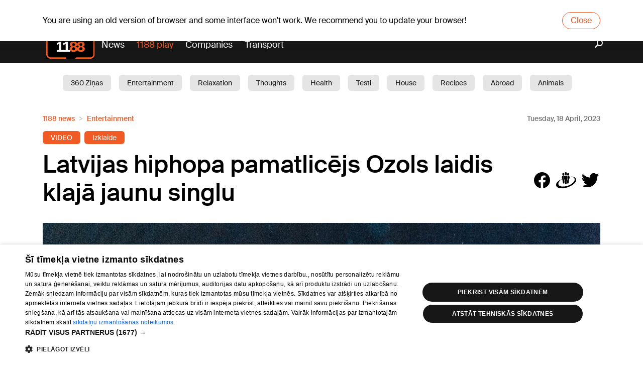

--- FILE ---
content_type: text/html; charset=utf-8
request_url: https://www.1188.lv/en/news/latvijas-hiphopa-pamatlicejs-ozols-laidis-klaja-jaunu-singlu/14896
body_size: 16783
content:
<!DOCTYPE html><html lang="en"><head><script src="https://core.dimatter.ai/pubs/1188-lv.min.js" async=""></script><script>
                        (function(w,d,s,l,i){w[l]=w[l]||[];w[l].push({'gtm.start':
                        new Date().getTime(),event:'gtm.js'});var f=d.getElementsByTagName(s)[0],
                        j=d.createElement(s),dl=l!='dataLayer'?'&l='+l:'';j.async=true;j.src=
                        'https://www.googletagmanager.com/gtm.js?id='+i+dl;f.parentNode.insertBefore(j,f);
                        })(window,document,'script','dataLayer','GTM-569RRMW');
                    </script><script>
                        window.dimatter = window.dimatter || [];
                        window.dimatter.push('standalone');
                        window.dimatter.push(['_initialize']);
                    </script><script type="application/javascript" src="https://ced.sascdn.com/tag/3323/smart.js" async=""></script><script>
                        // Initialize Adform
                        window.delfi_afp = window.delfi_afp || { banners: [] };
                        window.delfi_afp.push = window.delfi_afp.push || function(options) {
                            if (!this.banners) this.banners = [];
                            this.banners.push(options);
                        };
                    </script><script type="application/javascript" src="//s1.adform.net/banners/scripts/adx.js"></script><script type="application/javascript" src="//g.delfi.lv/scms/?g=d20-barebone" async=""></script><meta charSet="UTF-8"/><title>Latvijas hiphopa pamatlicējs Ozols laidis klajā jaunu singlu</title><meta name="description" content="Pašmāju reperis Ozols izdod jaunu singlu &quot;Brīvības iela&quot;, kas mudina ikvienu sapņot lielus sapņus, izvirzīt dzīvē drosmīgus mērķus un pārvērst tos realitātē. Jaunais singls tematiski sasaucas ar mūziķa paša pieredzi..."/><meta name="viewport" content="width=device-width, initial-scale=1"/><link rel="icon" href="/static/favicon.ico"/><link rel="apple-touch-icon" sizes="180x180" href="/static/apple-touch-icon.png"/><link rel="icon" type="image/png" sizes="32x32" href="/static/favicon-32x32.png"/><link rel="icon" type="image/png" sizes="16x16" href="/static/favicon-16x16.png"/><link rel="manifest" href="/static/site.webmanifest"/><link rel="mask-icon" href="/static/safari-pinned-tab.svg" color="#5b43a1"/><meta name="msapplication-TileColor" content="#5b43a1"/><meta name="theme-color" content="#ffffff"/><meta property="og:title" content="Latvijas hiphopa pamatlicējs Ozols laidis klajā jaunu singlu"/><meta property="og:description" content="Pašmāju reperis Ozols izdod jaunu singlu &quot;Brīvības iela&quot;, kas mudina ikvienu sapņot lielus sapņus, izvirzīt dzīvē drosmīgus mērķus un pārvērst tos realitātē. Jaunais singls tematiski sasaucas ar mūziķa paša pieredzi..."/><meta name="twitter:site" content="https://www.1188.lv/en/news/latvijas-hiphopa-pamatlicejs-ozols-laidis-klaja-jaunu-singlu/14896"/><meta property="og:url" content="https://www.1188.lv/en/news/latvijas-hiphopa-pamatlicejs-ozols-laidis-klaja-jaunu-singlu/14896"/><meta name="twitter:image" content="https://img.1188.lv/v4/202304/815/746/4/761500244ba4bd0def15e76cbc3f43e3.jpg"/><meta name="twitter:card" content="summary_large_image"/><meta property="og:image" content="https://img.1188.lv/v4/202304/815/746/4/761500244ba4bd0def15e76cbc3f43e3.jpg"/><meta name="next-head-count" content="19"/><link rel="preload" href="/_next/static/css/d3586ef9.68c65ebe.chunk.css" as="style"/><link rel="stylesheet" href="/_next/static/css/d3586ef9.68c65ebe.chunk.css"/><link rel="preload" href="/_next/static/css/static/v1jmKC5Z-qbUtyJ2ZL8C_/pages/_app.js.99879fbe.chunk.css" as="style"/><link rel="stylesheet" href="/_next/static/css/static/v1jmKC5Z-qbUtyJ2ZL8C_/pages/_app.js.99879fbe.chunk.css"/><link rel="preload" href="/_next/static/v1jmKC5Z-qbUtyJ2ZL8C_/pages/en/news/%5Bslug%5D/%5Bid%5D.js" as="script"/><link rel="preload" href="/_next/static/v1jmKC5Z-qbUtyJ2ZL8C_/pages/_app.js" as="script"/><link rel="preload" href="/_next/static/runtime/webpack-f74bd0af47477b1e419c.js" as="script"/><link rel="preload" href="/_next/static/chunks/framework.bdaedeac994151192b82.js" as="script"/><link rel="preload" href="/_next/static/chunks/d3586ef9.a7fc5623a449ae3ee6ea.js" as="script"/><link rel="preload" href="/_next/static/chunks/commons.d28d0ecb771c963bc08b.js" as="script"/><link rel="preload" href="/_next/static/chunks/09b2e4ee156f0e230121b5e75a39e6292f8fe9a1.3fbc02be191ae2df8d67.js" as="script"/><link rel="preload" href="/_next/static/chunks/styles.35d70990d1cde4adc8bd.js" as="script"/><link rel="preload" href="/_next/static/runtime/main-5e52eadae89997cc8eba.js" as="script"/><link rel="preload" href="/_next/static/chunks/d56abf6dc3781596850d52e8eed67417cb38cab6.b66fce8f7d05b0bdf305.js" as="script"/><link rel="preload" href="/_next/static/chunks/4288f9a8157556d1aeb6c537492bcb3caa477d3d.9cdf225497a1fbf49570.js" as="script"/><link rel="preload" href="/_next/static/chunks/3b46e7baffce00274ea748868589d68662f45791.b8a24c18615036c371d5.js" as="script"/><link rel="preload" href="/_next/static/chunks/918ea76e485ade2d446d82acbcfa3664b2a62442.d2ea65acea50652fcd95.js" as="script"/><link rel="preload" href="/_next/static/chunks/31ccd0598e46737e8e8b7947b07045aeec0f5125.4cfee8f43399d0f93e75.js" as="script"/><link rel="preload" href="/_next/static/chunks/c35bfbfb03a94c1b49c099ce1b183e34a72b82bf.61bf68ab11cb041d5d85.js" as="script"/><link rel="preload" href="/_next/static/chunks/18b82193fbff3b3a70ca2913e01d40b8f2d45a52.b2e9f9c4a6b52a68ac34.js" as="script"/></head><body data-device="desktop"><noscript><iframe src="https://www.googletagmanager.com/ns.html?id=GTM-569RRMW" height="0" width="0" style="display:none;visibility:hidden"></iframe></noscript><div id="__next"><section class="old-browser-warning"><div class="container"><p class="text">You are using an old version of browser and some interface won&#x27;t work. We recommend you to update your browser!</p><button class="btn btn-danger">Close</button></div></section><div><header id="header" class=""><div class="header-content d-none d-md-flex flex-column"><div class="dark"><div class="container"><div id="today"><div class="today-info"><div class="date">Mo, 19.01.2026.</div></div><a class="today-weather" href="https://www.1188.lv/en/weather-forecast/riga"><span class="temp"><span>-13</span><span class="degree">°C</span></span><span data-icon="wicon" class="n moon c3"></span></a><div class="today-info"><a class="namedays" href="/en/namedays">Alnis, Andulis</a></div></div><div class="nav-top d-none d-md-flex w-100"><ul class="w-100"><li><a href="/en/weather-forecast">Weather forecast</a></li><li><a href="/en/suggests/horoscopes">Horoscopes</a></li></ul></div><div class="lang-nav"><a class="lang-item">Lat</a><a class="lang-item">Pyc</a></div></div></div><div class="container"><a id="logo" href="/en"><img src="/static/1188-logo.svg" alt="1188 logo"/></a><nav id="main-nav"><ul><li class="play-portal"><a href="/en/news">News</a></li><li><a href="https://play.1188.lv" target="_blank">1188 play</a></li><li><a href="/en/catalog">Companies</a></li><li><a href="/en/transport">Transport</a></li></ul></nav><a class="search" href="/en/news/search"><i data-icon="search"></i></a></div><div class="white"><div class="container"><div class="tag-wrapper"><a class="tag-link" href="/en/news/category/360-zinas/19">360 Ziņas</a><a class="tag-link" href="/en/news/category/entertainment/15">Entertainment</a><a class="tag-link" href="/en/news/category/relaxation/6">Relaxation</a><a class="tag-link" href="/en/news/category/thoughts/11"> Thoughts</a><a class="tag-link" href="/en/news/category/health/1">Health</a><a class="tag-link" href="/en/news/category/testi/25">Testi</a><a class="tag-link" href="/en/news/category/house/10">House</a><a class="tag-link" href="/en/news/category/recipes/3">Recipes</a><a class="tag-link" href="/en/news/category/abroad/16">Abroad</a><a class="tag-link" href="/en/news/category/animals/4">Animals</a><a class="tag-link" href="/en/news/category/public/7">Public</a><a class="tag-link" href="/en/news/category/current/8">Current</a><a class="tag-link" href="/en/news/category/traffic/12">Traffic</a><a class="tag-link" href="/en/news/category/beauty/13">Beauty</a><a class="tag-link" href="/en/news/category/children/5">Children</a><a class="tag-link" href="/en/news/category/car/14">Car</a><a class="tag-link" href="/en/news/category/1188-play/17">1188 play</a><a class="tag-link" href="/en/news/category/sport/18">Sport</a><a class="tag-link" href="/en/news/category/business/9">Business</a><a class="tag-link" href="/en/news/category/garden/2">Garden</a></div></div></div></div><div class="header-content d-md-none"><div class="container"><div class="header-mobile"><a id="logo" href="/en"><img src="/static/1188-logo.svg" alt="1188 logo"/></a><div id="today"><div class="today-info"><div class="date">Mo, 19.01.2026.</div></div><a class="today-weather" href="https://www.1188.lv/en/weather-forecast/riga"><span class="temp"><span>-13</span><span class="degree">°C</span></span><span data-icon="wicon" class="n moon c3"></span></a><div class="today-info"><a class="namedays" href="/en/namedays">Alnis, Andulis</a></div></div><div class="lang-nav"><a class="lang-item">Lat</a><a class="lang-item">Pyc</a></div></div></div></div><div class="header-spacing"></div></header><main id="content"><section class="section article-view"><div class="container"><div class="advice-view-header-wrapper"><nav aria-label="breadcrumb"><ol class="breadcrumb"><li itemscope="" itemProp="itemListElement" itemType="http://schema.org/ListItem" class="breadcrumb-item"><a href="/en/news">1188 news</a><meta itemProp="position" content="1"/></li><li itemscope="" itemProp="itemListElement" itemType="http://schema.org/ListItem" class="breadcrumb-item"><a href="/en/news/category/entertainment/15">Entertainment</a><meta itemProp="position" content="2"/></li></ol></nav><time class="article-date" itemProp="datePublished" dateTime="2023-04-18">Tuesday, 18 April, 2023</time></div><div class="article-keywords"><a style="background-color:#f05a25" href="/en/news/tag/video/96">VIDEO</a><a style="background-color:#f05a25" href="/en/news/tag/izklaide/108">Izklaide</a></div><article itemscope="" itemType="http://schema.org/Article" class="article-inside"><div class="article-head"><div class="article-summary"><h1 itemProp="name" class="article-title">Latvijas hiphopa pamatlicējs Ozols laidis klajā jaunu singlu</h1><div class="article-share"><a data-icon="facebook"></a><a data-icon="draugiem"></a><a data-icon="twitter"></a></div></div></div><div class="article-img"><img src="//img.1188.lv/v4/202304/815/746/4/761500244ba4bd0def15e76cbc3f43e3.jpg" title="Ozols. Foto: Publicitātes" alt="Ozols. Foto: Publicitātes"/><p class="article-img-desc"><i data-icon="photo" style="background:#c5c7c9;top:auto"></i>Ozols. Foto: Publicitātes</p></div><div class="row"><div class="col-12 col-md-8"><div class="article-embed article-embed-16by9"><iframe src="https://www.youtube.com/embed/WKQ0Ln6dg7Q" frameBorder="0" allowfullscreen=""></iframe></div><div class="article-img"><img src="//img.1188.lv/v4/202304/815/746/4/761500244ba4bd0def15e76cbc3f43e3.jpg" title="Ozols. Foto: Publicitātes" alt="Ozols. Foto: Publicitātes"/><p class="article-img-desc"><i data-icon="photo" style="background:#c5c7c9;top:auto"></i>Ozols. Foto: Publicitātes</p></div></div><div class="col-md-4 sidebar d-none d-md-block"><section class="section"><div class="sidebar-loading"><div class="sidebar-tabs mx-0"><svg aria-labelledby="latest-top-advices-tabs-loader-aria" role="img" width="300" height="35" viewBox="0 0 300 35"><title id="latest-top-advices-tabs-loader-aria">Loading...</title><rect role="presentation" x="0" y="0" width="100%" height="100%" clip-path="url(#latest-top-advices-tabs-loader-diff)" style="fill:url(#latest-top-advices-tabs-loader-animated-diff)"></rect><defs role="presentation"><clipPath id="latest-top-advices-tabs-loader-diff"><rect x="0" y="5" rx="4" ry="4" width="90" height="20"></rect><rect x="120" y="5" rx="4" ry="4" width="140" height="20"></rect></clipPath><linearGradient id="latest-top-advices-tabs-loader-animated-diff"><stop offset="0%" stop-color="#f6f7f7" stop-opacity="1"><animate attributeName="offset" values="-2; -2; 1" keyTimes="0; 0.25; 1" dur="2s" repeatCount="indefinite"></animate></stop><stop offset="50%" stop-color="#fff" stop-opacity="1"><animate attributeName="offset" values="-1; -1; 2" keyTimes="0; 0.25; 1" dur="2s" repeatCount="indefinite"></animate></stop><stop offset="100%" stop-color="#f6f7f7" stop-opacity="1"><animate attributeName="offset" values="0; 0; 3" keyTimes="0; 0.25; 1" dur="2s" repeatCount="indefinite"></animate></stop></linearGradient></defs></svg></div><div class="loading-items row"><div class="col-sm-6 col-lg-12"><svg aria-labelledby="latest-top-advices-item-loader-aria" role="img" width="300" height="72" viewBox="0 0 300 72"><title id="latest-top-advices-item-loader-aria">Loading...</title><rect role="presentation" x="0" y="0" width="100%" height="100%" clip-path="url(#latest-top-advices-item-loader-diff)" style="fill:url(#latest-top-advices-item-loader-animated-diff)"></rect><defs role="presentation"><clipPath id="latest-top-advices-item-loader-diff"><rect x="0" y="0" rx="0" ry="0" width="60" height="60"></rect><rect x="72" y="4" rx="4" ry="4" width="180" height="10"></rect><rect x="72" y="22" rx="4" ry="4" width="150" height="10"></rect><rect x="72" y="40" rx="4" ry="4" width="75" height="10"></rect></clipPath><linearGradient id="latest-top-advices-item-loader-animated-diff"><stop offset="0%" stop-color="#f6f7f7" stop-opacity="1"><animate attributeName="offset" values="-2; -2; 1" keyTimes="0; 0.25; 1" dur="2s" repeatCount="indefinite"></animate></stop><stop offset="50%" stop-color="#fff" stop-opacity="1"><animate attributeName="offset" values="-1; -1; 2" keyTimes="0; 0.25; 1" dur="2s" repeatCount="indefinite"></animate></stop><stop offset="100%" stop-color="#f6f7f7" stop-opacity="1"><animate attributeName="offset" values="0; 0; 3" keyTimes="0; 0.25; 1" dur="2s" repeatCount="indefinite"></animate></stop></linearGradient></defs></svg></div><div class="col-sm-6 col-lg-12"><svg aria-labelledby="latest-top-advices-item-loader-aria" role="img" width="300" height="72" viewBox="0 0 300 72"><title id="latest-top-advices-item-loader-aria">Loading...</title><rect role="presentation" x="0" y="0" width="100%" height="100%" clip-path="url(#latest-top-advices-item-loader-diff)" style="fill:url(#latest-top-advices-item-loader-animated-diff)"></rect><defs role="presentation"><clipPath id="latest-top-advices-item-loader-diff"><rect x="0" y="0" rx="0" ry="0" width="60" height="60"></rect><rect x="72" y="4" rx="4" ry="4" width="180" height="10"></rect><rect x="72" y="22" rx="4" ry="4" width="150" height="10"></rect><rect x="72" y="40" rx="4" ry="4" width="75" height="10"></rect></clipPath><linearGradient id="latest-top-advices-item-loader-animated-diff"><stop offset="0%" stop-color="#f6f7f7" stop-opacity="1"><animate attributeName="offset" values="-2; -2; 1" keyTimes="0; 0.25; 1" dur="2s" repeatCount="indefinite"></animate></stop><stop offset="50%" stop-color="#fff" stop-opacity="1"><animate attributeName="offset" values="-1; -1; 2" keyTimes="0; 0.25; 1" dur="2s" repeatCount="indefinite"></animate></stop><stop offset="100%" stop-color="#f6f7f7" stop-opacity="1"><animate attributeName="offset" values="0; 0; 3" keyTimes="0; 0.25; 1" dur="2s" repeatCount="indefinite"></animate></stop></linearGradient></defs></svg></div><div class="col-sm-6 col-lg-12"><svg aria-labelledby="latest-top-advices-item-loader-aria" role="img" width="300" height="72" viewBox="0 0 300 72"><title id="latest-top-advices-item-loader-aria">Loading...</title><rect role="presentation" x="0" y="0" width="100%" height="100%" clip-path="url(#latest-top-advices-item-loader-diff)" style="fill:url(#latest-top-advices-item-loader-animated-diff)"></rect><defs role="presentation"><clipPath id="latest-top-advices-item-loader-diff"><rect x="0" y="0" rx="0" ry="0" width="60" height="60"></rect><rect x="72" y="4" rx="4" ry="4" width="180" height="10"></rect><rect x="72" y="22" rx="4" ry="4" width="150" height="10"></rect><rect x="72" y="40" rx="4" ry="4" width="75" height="10"></rect></clipPath><linearGradient id="latest-top-advices-item-loader-animated-diff"><stop offset="0%" stop-color="#f6f7f7" stop-opacity="1"><animate attributeName="offset" values="-2; -2; 1" keyTimes="0; 0.25; 1" dur="2s" repeatCount="indefinite"></animate></stop><stop offset="50%" stop-color="#fff" stop-opacity="1"><animate attributeName="offset" values="-1; -1; 2" keyTimes="0; 0.25; 1" dur="2s" repeatCount="indefinite"></animate></stop><stop offset="100%" stop-color="#f6f7f7" stop-opacity="1"><animate attributeName="offset" values="0; 0; 3" keyTimes="0; 0.25; 1" dur="2s" repeatCount="indefinite"></animate></stop></linearGradient></defs></svg></div><div class="col-sm-6 col-lg-12"><svg aria-labelledby="latest-top-advices-item-loader-aria" role="img" width="300" height="72" viewBox="0 0 300 72"><title id="latest-top-advices-item-loader-aria">Loading...</title><rect role="presentation" x="0" y="0" width="100%" height="100%" clip-path="url(#latest-top-advices-item-loader-diff)" style="fill:url(#latest-top-advices-item-loader-animated-diff)"></rect><defs role="presentation"><clipPath id="latest-top-advices-item-loader-diff"><rect x="0" y="0" rx="0" ry="0" width="60" height="60"></rect><rect x="72" y="4" rx="4" ry="4" width="180" height="10"></rect><rect x="72" y="22" rx="4" ry="4" width="150" height="10"></rect><rect x="72" y="40" rx="4" ry="4" width="75" height="10"></rect></clipPath><linearGradient id="latest-top-advices-item-loader-animated-diff"><stop offset="0%" stop-color="#f6f7f7" stop-opacity="1"><animate attributeName="offset" values="-2; -2; 1" keyTimes="0; 0.25; 1" dur="2s" repeatCount="indefinite"></animate></stop><stop offset="50%" stop-color="#fff" stop-opacity="1"><animate attributeName="offset" values="-1; -1; 2" keyTimes="0; 0.25; 1" dur="2s" repeatCount="indefinite"></animate></stop><stop offset="100%" stop-color="#f6f7f7" stop-opacity="1"><animate attributeName="offset" values="0; 0; 3" keyTimes="0; 0.25; 1" dur="2s" repeatCount="indefinite"></animate></stop></linearGradient></defs></svg></div></div></div></section><div class="section ad"><div class="ad-text">Reklāma</div><div id="1188LV02_article_300x600_1"></div></div></div></div></article><div class="row"><div class="col pt-3 pb-3"><div class="article-share"><a data-icon="facebook"></a><a data-icon="draugiem"></a><a data-icon="twitter"></a></div></div></div><div class="row"><div class="col"><div class="keywords"><div class="keywords-header">Šī raksta tēmas</div><div class="keywords-body"><a class="btn btn-light" href="/en/news/theme/music/93">Music</a><a class="btn btn-light" href="/en/news/theme/ozols-girts-rozentals/520">Ozols, Girts Rozentals</a></div></div></div><div><div class="container d-flex flex-column d-md-none"><section class="section"><div class="sidebar-loading"><div class="sidebar-tabs mx-0"><svg aria-labelledby="latest-top-advices-tabs-loader-aria" role="img" width="300" height="35" viewBox="0 0 300 35"><title id="latest-top-advices-tabs-loader-aria">Loading...</title><rect role="presentation" x="0" y="0" width="100%" height="100%" clip-path="url(#latest-top-advices-tabs-loader-diff)" style="fill:url(#latest-top-advices-tabs-loader-animated-diff)"></rect><defs role="presentation"><clipPath id="latest-top-advices-tabs-loader-diff"><rect x="0" y="5" rx="4" ry="4" width="90" height="20"></rect><rect x="120" y="5" rx="4" ry="4" width="140" height="20"></rect></clipPath><linearGradient id="latest-top-advices-tabs-loader-animated-diff"><stop offset="0%" stop-color="#f6f7f7" stop-opacity="1"><animate attributeName="offset" values="-2; -2; 1" keyTimes="0; 0.25; 1" dur="2s" repeatCount="indefinite"></animate></stop><stop offset="50%" stop-color="#fff" stop-opacity="1"><animate attributeName="offset" values="-1; -1; 2" keyTimes="0; 0.25; 1" dur="2s" repeatCount="indefinite"></animate></stop><stop offset="100%" stop-color="#f6f7f7" stop-opacity="1"><animate attributeName="offset" values="0; 0; 3" keyTimes="0; 0.25; 1" dur="2s" repeatCount="indefinite"></animate></stop></linearGradient></defs></svg></div><div class="loading-items row"><div class="col-sm-6 col-lg-12"><svg aria-labelledby="latest-top-advices-item-loader-aria" role="img" width="300" height="72" viewBox="0 0 300 72"><title id="latest-top-advices-item-loader-aria">Loading...</title><rect role="presentation" x="0" y="0" width="100%" height="100%" clip-path="url(#latest-top-advices-item-loader-diff)" style="fill:url(#latest-top-advices-item-loader-animated-diff)"></rect><defs role="presentation"><clipPath id="latest-top-advices-item-loader-diff"><rect x="0" y="0" rx="0" ry="0" width="60" height="60"></rect><rect x="72" y="4" rx="4" ry="4" width="180" height="10"></rect><rect x="72" y="22" rx="4" ry="4" width="150" height="10"></rect><rect x="72" y="40" rx="4" ry="4" width="75" height="10"></rect></clipPath><linearGradient id="latest-top-advices-item-loader-animated-diff"><stop offset="0%" stop-color="#f6f7f7" stop-opacity="1"><animate attributeName="offset" values="-2; -2; 1" keyTimes="0; 0.25; 1" dur="2s" repeatCount="indefinite"></animate></stop><stop offset="50%" stop-color="#fff" stop-opacity="1"><animate attributeName="offset" values="-1; -1; 2" keyTimes="0; 0.25; 1" dur="2s" repeatCount="indefinite"></animate></stop><stop offset="100%" stop-color="#f6f7f7" stop-opacity="1"><animate attributeName="offset" values="0; 0; 3" keyTimes="0; 0.25; 1" dur="2s" repeatCount="indefinite"></animate></stop></linearGradient></defs></svg></div><div class="col-sm-6 col-lg-12"><svg aria-labelledby="latest-top-advices-item-loader-aria" role="img" width="300" height="72" viewBox="0 0 300 72"><title id="latest-top-advices-item-loader-aria">Loading...</title><rect role="presentation" x="0" y="0" width="100%" height="100%" clip-path="url(#latest-top-advices-item-loader-diff)" style="fill:url(#latest-top-advices-item-loader-animated-diff)"></rect><defs role="presentation"><clipPath id="latest-top-advices-item-loader-diff"><rect x="0" y="0" rx="0" ry="0" width="60" height="60"></rect><rect x="72" y="4" rx="4" ry="4" width="180" height="10"></rect><rect x="72" y="22" rx="4" ry="4" width="150" height="10"></rect><rect x="72" y="40" rx="4" ry="4" width="75" height="10"></rect></clipPath><linearGradient id="latest-top-advices-item-loader-animated-diff"><stop offset="0%" stop-color="#f6f7f7" stop-opacity="1"><animate attributeName="offset" values="-2; -2; 1" keyTimes="0; 0.25; 1" dur="2s" repeatCount="indefinite"></animate></stop><stop offset="50%" stop-color="#fff" stop-opacity="1"><animate attributeName="offset" values="-1; -1; 2" keyTimes="0; 0.25; 1" dur="2s" repeatCount="indefinite"></animate></stop><stop offset="100%" stop-color="#f6f7f7" stop-opacity="1"><animate attributeName="offset" values="0; 0; 3" keyTimes="0; 0.25; 1" dur="2s" repeatCount="indefinite"></animate></stop></linearGradient></defs></svg></div><div class="col-sm-6 col-lg-12"><svg aria-labelledby="latest-top-advices-item-loader-aria" role="img" width="300" height="72" viewBox="0 0 300 72"><title id="latest-top-advices-item-loader-aria">Loading...</title><rect role="presentation" x="0" y="0" width="100%" height="100%" clip-path="url(#latest-top-advices-item-loader-diff)" style="fill:url(#latest-top-advices-item-loader-animated-diff)"></rect><defs role="presentation"><clipPath id="latest-top-advices-item-loader-diff"><rect x="0" y="0" rx="0" ry="0" width="60" height="60"></rect><rect x="72" y="4" rx="4" ry="4" width="180" height="10"></rect><rect x="72" y="22" rx="4" ry="4" width="150" height="10"></rect><rect x="72" y="40" rx="4" ry="4" width="75" height="10"></rect></clipPath><linearGradient id="latest-top-advices-item-loader-animated-diff"><stop offset="0%" stop-color="#f6f7f7" stop-opacity="1"><animate attributeName="offset" values="-2; -2; 1" keyTimes="0; 0.25; 1" dur="2s" repeatCount="indefinite"></animate></stop><stop offset="50%" stop-color="#fff" stop-opacity="1"><animate attributeName="offset" values="-1; -1; 2" keyTimes="0; 0.25; 1" dur="2s" repeatCount="indefinite"></animate></stop><stop offset="100%" stop-color="#f6f7f7" stop-opacity="1"><animate attributeName="offset" values="0; 0; 3" keyTimes="0; 0.25; 1" dur="2s" repeatCount="indefinite"></animate></stop></linearGradient></defs></svg></div><div class="col-sm-6 col-lg-12"><svg aria-labelledby="latest-top-advices-item-loader-aria" role="img" width="300" height="72" viewBox="0 0 300 72"><title id="latest-top-advices-item-loader-aria">Loading...</title><rect role="presentation" x="0" y="0" width="100%" height="100%" clip-path="url(#latest-top-advices-item-loader-diff)" style="fill:url(#latest-top-advices-item-loader-animated-diff)"></rect><defs role="presentation"><clipPath id="latest-top-advices-item-loader-diff"><rect x="0" y="0" rx="0" ry="0" width="60" height="60"></rect><rect x="72" y="4" rx="4" ry="4" width="180" height="10"></rect><rect x="72" y="22" rx="4" ry="4" width="150" height="10"></rect><rect x="72" y="40" rx="4" ry="4" width="75" height="10"></rect></clipPath><linearGradient id="latest-top-advices-item-loader-animated-diff"><stop offset="0%" stop-color="#f6f7f7" stop-opacity="1"><animate attributeName="offset" values="-2; -2; 1" keyTimes="0; 0.25; 1" dur="2s" repeatCount="indefinite"></animate></stop><stop offset="50%" stop-color="#fff" stop-opacity="1"><animate attributeName="offset" values="-1; -1; 2" keyTimes="0; 0.25; 1" dur="2s" repeatCount="indefinite"></animate></stop><stop offset="100%" stop-color="#f6f7f7" stop-opacity="1"><animate attributeName="offset" values="0; 0; 3" keyTimes="0; 0.25; 1" dur="2s" repeatCount="indefinite"></animate></stop></linearGradient></defs></svg></div></div></div></section></div></div></div></div></section><div class="section ad"><div class="ad-text">Reklāma</div><div class="container"><div id="1188LV03_article_bottom_1000x250_3"></div></div></div><section class="section similar-articles"><div class="container"><h2 class="similar-articles-title">Similar news</h2></div><div class="carousel-root"><div class="carousel carousel-slider" style="width:100%"><ul class="control-dots"><li class="dot selected" value="0" role="button" tabindex="0" aria-label="slide item 1"></li><li class="dot" value="1" role="button" tabindex="0" aria-label="slide item 2"></li><li class="dot" value="2" role="button" tabindex="0" aria-label="slide item 3"></li><li class="dot" value="3" role="button" tabindex="0" aria-label="slide item 4"></li><li class="dot" value="4" role="button" tabindex="0" aria-label="slide item 5"></li><li class="dot" value="5" role="button" tabindex="0" aria-label="slide item 6"></li></ul><button type="button" aria-label="previous slide / item" class="control-arrow control-prev control-disabled"></button><div class="slider-wrapper axis-horizontal"><ul class="slider animated" style="-webkit-transform:translate3d(12.5%,0,0);-ms-transform:translate3d(12.5%,0,0);-o-transform:translate3d(12.5%,0,0);transform:translate3d(12.5%,0,0);-webkit-transition-duration:350ms;-moz-transition-duration:350ms;-o-transition-duration:350ms;transition-duration:350ms;-ms-transition-duration:350ms"><li class="slide" style="min-width:25%"><article class="article-post"><figure role="presentation" class="article-post-image"><div class="thumbnail placeholder" style="background-image:url(//img.1188.lv/v4/202303/811/552/2/46b6df1877eefb33588860ab5bd185e6.png)"></div><div class="article-post-labels"><div class="label-item"><i data-icon="video"></i>3 videos</div></div><a class="article-post-url" href="/en/news/erotisko-romanu-autore-karina-racko-nomainijusi-uzvardu/14131"></a></figure><div class="article-post-tags"><span class="tag tag-main" style="color:#f05a25">Entertainment</span><span class="tag tag-seperator"></span><span class="tag">3:36 PM</span></div><div class="article-post-title"><a href="/en/news/erotisko-romanu-autore-karina-racko-nomainijusi-uzvardu/14131">Erotisko romānu autore Karīna Račko nomainījusi uzvārdu</a></div></article></li><li class="slide selected previous" style="min-width:25%"><article class="article-post"><figure role="presentation" class="article-post-image"><div class="thumbnail placeholder" style="background-image:url(//img.1188.lv/v4/202305/820/799/2/3788c8b15cc59fb6baa5e6150d13e1d6.png)"></div><div class="article-post-labels"><div class="label-item"><i data-icon="video"></i>video</div></div><a class="article-post-url" href="/en/news/instrumenti-un-gustavo-jaunas-skanas-iedziedajusi-grupas-linga-dziesmu-nac-dejot/15770"></a></figure><div class="article-post-tags"><span class="tag tag-main" style="color:#f05a25">Entertainment</span><span class="tag tag-seperator"></span><span class="tag">10:57 AM</span></div><div class="article-post-title"><a href="/en/news/instrumenti-un-gustavo-jaunas-skanas-iedziedajusi-grupas-linga-dziesmu-nac-dejot/15770">&quot;Instrumenti&quot; un Gustavo jaunās skaņās iedziedājuši grupas &quot;Linga&quot; dziesmu &quot;Nāc dejot&quot;</a></div></article></li><li class="slide" style="min-width:25%"><article class="article-post"><figure role="presentation" class="article-post-image"><div class="thumbnail placeholder" style="background-image:url(//img.1188.lv/v4/202304/814/570/2/1371ab32ef7e830b9973387165ceec40.png)"></div><div class="article-post-labels"><div class="label-item"><i data-icon="video"></i>video</div></div><a class="article-post-url" href="/en/news/pasmaju-hiphopa-duets-olas-lieldienas-laidusi-klaja-jaunu-albumu/14688"></a></figure><div class="article-post-tags"><span class="tag tag-main" style="color:#f05a25">Entertainment</span><span class="tag tag-seperator"></span><span class="tag">2:51 PM</span></div><div class="article-post-title"><a href="/en/news/pasmaju-hiphopa-duets-olas-lieldienas-laidusi-klaja-jaunu-albumu/14688">Pašmāju hiphopa duets &quot;OLAS&quot; Lieldienās laiduši klajā jaunu albumu</a></div></article></li><li class="slide" style="min-width:25%"><article class="article-post"><figure role="presentation" class="article-post-image"><div class="thumbnail placeholder" style="background-image:url(//img.1188.lv/v4/202304/813/647/2/872860ca40b1ff86dc386784031264b1.jpg)"></div><div class="article-post-labels"><div class="label-item"><i data-icon="video"></i>2 videos</div></div><a class="article-post-url" href="/en/news/uz-positivus-skatuves-sogad-kaps-repa-hitu-producents-metro-boomin/14530"></a></figure><div class="article-post-tags"><span class="tag tag-main" style="color:#f05a25">Entertainment</span><span class="tag tag-seperator"></span><span class="tag">10:13 AM</span></div><div class="article-post-title"><a href="/en/news/uz-positivus-skatuves-sogad-kaps-repa-hitu-producents-metro-boomin/14530">Uz “Positivus” skatuves šogad kāps repa hītu producents Metro Boomin</a></div></article></li><li class="slide" style="min-width:25%"><article class="article-post"><figure role="presentation" class="article-post-image"><div class="thumbnail placeholder" style="background-image:url(//img.1188.lv/v4/202303/812/338/2/15363f7c7bfe2596f1f052a6a1772c34.jpg)"></div><div class="article-post-labels"><div class="label-item"><i data-icon="video"></i>video</div></div><a class="article-post-url" href="/en/news/legendara-sintpopa-grupa-depeche-mode-laiz-klaja-lirisku-albumu-memento-mori/14271"></a></figure><div class="article-post-tags"><span class="tag tag-main" style="color:#f05a25">Entertainment</span><span class="tag tag-seperator"></span><span class="tag">3:48 PM</span></div><div class="article-post-title"><a href="/en/news/legendara-sintpopa-grupa-depeche-mode-laiz-klaja-lirisku-albumu-memento-mori/14271">Leģendārā sintpopa grupa Depeche Mode laiž klajā lirisku albumu &quot;Memento Mori&quot;</a></div></article></li><li class="slide" style="min-width:25%"><article class="article-post"><figure role="presentation" class="article-post-image"><div class="thumbnail placeholder" style="background-image:url(//img.1188.lv/v4/202303/811/995/2/735c031b10459718a959b309ce797d04.png)"></div><div class="article-post-labels"><div class="label-item"><i data-icon="video"></i>video</div></div><a class="article-post-url" href="/en/news/melo-m-un-dinara-rudane-laiz-klaja-dziesmu-par-godu-dauna-sindroma-dienai/14193"></a></figure><div class="article-post-tags"><span class="tag tag-main" style="color:#f05a25">Entertainment</span><span class="tag tag-seperator"></span><span class="tag">1:46 PM</span></div><div class="article-post-title"><a href="/en/news/melo-m-un-dinara-rudane-laiz-klaja-dziesmu-par-godu-dauna-sindroma-dienai/14193">Melo-M un Dināra Rudāne laiž klajā dziesmu par godu Dauna sindroma dienai</a></div></article></li><li class="slide" style="min-width:25%"><article class="article-post"><figure role="presentation" class="article-post-image"><div class="thumbnail placeholder" style="background-image:url(//img.1188.lv/v4/202303/811/552/2/46b6df1877eefb33588860ab5bd185e6.png)"></div><div class="article-post-labels"><div class="label-item"><i data-icon="video"></i>3 videos</div></div><a class="article-post-url" href="/en/news/erotisko-romanu-autore-karina-racko-nomainijusi-uzvardu/14131"></a></figure><div class="article-post-tags"><span class="tag tag-main" style="color:#f05a25">Entertainment</span><span class="tag tag-seperator"></span><span class="tag">3:36 PM</span></div><div class="article-post-title"><a href="/en/news/erotisko-romanu-autore-karina-racko-nomainijusi-uzvardu/14131">Erotisko romānu autore Karīna Račko nomainījusi uzvārdu</a></div></article></li><li class="slide selected previous" style="min-width:25%"><article class="article-post"><figure role="presentation" class="article-post-image"><div class="thumbnail placeholder" style="background-image:url(//img.1188.lv/v4/202305/820/799/2/3788c8b15cc59fb6baa5e6150d13e1d6.png)"></div><div class="article-post-labels"><div class="label-item"><i data-icon="video"></i>video</div></div><a class="article-post-url" href="/en/news/instrumenti-un-gustavo-jaunas-skanas-iedziedajusi-grupas-linga-dziesmu-nac-dejot/15770"></a></figure><div class="article-post-tags"><span class="tag tag-main" style="color:#f05a25">Entertainment</span><span class="tag tag-seperator"></span><span class="tag">10:57 AM</span></div><div class="article-post-title"><a href="/en/news/instrumenti-un-gustavo-jaunas-skanas-iedziedajusi-grupas-linga-dziesmu-nac-dejot/15770">&quot;Instrumenti&quot; un Gustavo jaunās skaņās iedziedājuši grupas &quot;Linga&quot; dziesmu &quot;Nāc dejot&quot;</a></div></article></li></ul></div><button type="button" aria-label="next slide / item" class="control-arrow control-next control-disabled"></button></div></div></section><section class="section articles article-group loading"><div class="article-group-header"><div class="container"><h2 class="articles-group-title">Loading...</h2></div></div><div class="article-group-content"><div class="container"><div class="row"><div class="col-6 col-md-3 loading-item"><svg aria-labelledby="horizontal-block-loader-aria" role="img" width="235" height="211" viewBox="0 0 235 211"><title id="horizontal-block-loader-aria">Loading...</title><rect role="presentation" x="0" y="0" width="100%" height="100%" clip-path="url(#horizontal-block-loader-diff)" style="fill:url(#horizontal-block-loader-animated-diff)"></rect><defs role="presentation"><clipPath id="horizontal-block-loader-diff"><rect x="0" y="0" rx="0" ry="0" width="235" height="133"></rect><rect x="0" y="153" rx="3" ry="3" width="200" height="12"></rect><rect x="0" y="174" rx="3" ry="3" width="150" height="12"></rect><rect x="0" y="195" rx="3" ry="3" width="75" height="12"></rect></clipPath><linearGradient id="horizontal-block-loader-animated-diff"><stop offset="0%" stop-color="#f6f7f7" stop-opacity="1"><animate attributeName="offset" values="-2; -2; 1" keyTimes="0; 0.25; 1" dur="2s" repeatCount="indefinite"></animate></stop><stop offset="50%" stop-color="#fff" stop-opacity="1"><animate attributeName="offset" values="-1; -1; 2" keyTimes="0; 0.25; 1" dur="2s" repeatCount="indefinite"></animate></stop><stop offset="100%" stop-color="#f6f7f7" stop-opacity="1"><animate attributeName="offset" values="0; 0; 3" keyTimes="0; 0.25; 1" dur="2s" repeatCount="indefinite"></animate></stop></linearGradient></defs></svg></div><div class="col-6 col-md-3 loading-item"><svg aria-labelledby="horizontal-block-loader-aria" role="img" width="235" height="211" viewBox="0 0 235 211"><title id="horizontal-block-loader-aria">Loading...</title><rect role="presentation" x="0" y="0" width="100%" height="100%" clip-path="url(#horizontal-block-loader-diff)" style="fill:url(#horizontal-block-loader-animated-diff)"></rect><defs role="presentation"><clipPath id="horizontal-block-loader-diff"><rect x="0" y="0" rx="0" ry="0" width="235" height="133"></rect><rect x="0" y="153" rx="3" ry="3" width="200" height="12"></rect><rect x="0" y="174" rx="3" ry="3" width="150" height="12"></rect><rect x="0" y="195" rx="3" ry="3" width="75" height="12"></rect></clipPath><linearGradient id="horizontal-block-loader-animated-diff"><stop offset="0%" stop-color="#f6f7f7" stop-opacity="1"><animate attributeName="offset" values="-2; -2; 1" keyTimes="0; 0.25; 1" dur="2s" repeatCount="indefinite"></animate></stop><stop offset="50%" stop-color="#fff" stop-opacity="1"><animate attributeName="offset" values="-1; -1; 2" keyTimes="0; 0.25; 1" dur="2s" repeatCount="indefinite"></animate></stop><stop offset="100%" stop-color="#f6f7f7" stop-opacity="1"><animate attributeName="offset" values="0; 0; 3" keyTimes="0; 0.25; 1" dur="2s" repeatCount="indefinite"></animate></stop></linearGradient></defs></svg></div><div class="col-6 col-md-3 loading-item"><svg aria-labelledby="horizontal-block-loader-aria" role="img" width="235" height="211" viewBox="0 0 235 211"><title id="horizontal-block-loader-aria">Loading...</title><rect role="presentation" x="0" y="0" width="100%" height="100%" clip-path="url(#horizontal-block-loader-diff)" style="fill:url(#horizontal-block-loader-animated-diff)"></rect><defs role="presentation"><clipPath id="horizontal-block-loader-diff"><rect x="0" y="0" rx="0" ry="0" width="235" height="133"></rect><rect x="0" y="153" rx="3" ry="3" width="200" height="12"></rect><rect x="0" y="174" rx="3" ry="3" width="150" height="12"></rect><rect x="0" y="195" rx="3" ry="3" width="75" height="12"></rect></clipPath><linearGradient id="horizontal-block-loader-animated-diff"><stop offset="0%" stop-color="#f6f7f7" stop-opacity="1"><animate attributeName="offset" values="-2; -2; 1" keyTimes="0; 0.25; 1" dur="2s" repeatCount="indefinite"></animate></stop><stop offset="50%" stop-color="#fff" stop-opacity="1"><animate attributeName="offset" values="-1; -1; 2" keyTimes="0; 0.25; 1" dur="2s" repeatCount="indefinite"></animate></stop><stop offset="100%" stop-color="#f6f7f7" stop-opacity="1"><animate attributeName="offset" values="0; 0; 3" keyTimes="0; 0.25; 1" dur="2s" repeatCount="indefinite"></animate></stop></linearGradient></defs></svg></div><div class="col-6 col-md-3 loading-item"><svg aria-labelledby="horizontal-block-loader-aria" role="img" width="235" height="211" viewBox="0 0 235 211"><title id="horizontal-block-loader-aria">Loading...</title><rect role="presentation" x="0" y="0" width="100%" height="100%" clip-path="url(#horizontal-block-loader-diff)" style="fill:url(#horizontal-block-loader-animated-diff)"></rect><defs role="presentation"><clipPath id="horizontal-block-loader-diff"><rect x="0" y="0" rx="0" ry="0" width="235" height="133"></rect><rect x="0" y="153" rx="3" ry="3" width="200" height="12"></rect><rect x="0" y="174" rx="3" ry="3" width="150" height="12"></rect><rect x="0" y="195" rx="3" ry="3" width="75" height="12"></rect></clipPath><linearGradient id="horizontal-block-loader-animated-diff"><stop offset="0%" stop-color="#f6f7f7" stop-opacity="1"><animate attributeName="offset" values="-2; -2; 1" keyTimes="0; 0.25; 1" dur="2s" repeatCount="indefinite"></animate></stop><stop offset="50%" stop-color="#fff" stop-opacity="1"><animate attributeName="offset" values="-1; -1; 2" keyTimes="0; 0.25; 1" dur="2s" repeatCount="indefinite"></animate></stop><stop offset="100%" stop-color="#f6f7f7" stop-opacity="1"><animate attributeName="offset" values="0; 0; 3" keyTimes="0; 0.25; 1" dur="2s" repeatCount="indefinite"></animate></stop></linearGradient></defs></svg></div></div></div></div></section><div id="delfi-adx-2199612" data-ad-name="monster" data-adform-id="2199612" style="position:fixed;top:-9999px;left:-9999px;width:1300px;height:600px;opacity:0;visibility:visible;pointer-events:none;z-index:-1;display:block;background-color:rgba(0, 0, 0, 0.8)"></div></main><div class="section ad"><div class="ad-text">Reklāma</div><div class="container"><div id="1188LV18_superbottom_1000x250"></div></div></div><footer id="footer"><div class="container d-none d-md-block"><div class="row"><div class="col-4"><div class="row"><div class="col-12 d-flex"><a id="logo" href="/en">1188</a></div><div class="col-12"><ul class="soc-icons"><li><a data-icon="facebook-footer" target="_blank" href="https://www.facebook.com/1188.lv"></a></li><li><a data-icon="twitter-footer" target="_blank" href="https://twitter.com/1188"></a></li><li><a data-icon="tiktok" target="_blank" href="https://www.tiktok.com/@1188play"></a></li><li><a data-icon="instagram" target="_blank" href="https://www.instagram.com/1188play/"></a></li></ul></div><div class="col-12"><div class="copyright"><p>Vortal assistance service: e-mail - <a href="mailto:info@1188.lv">info@1188.lv</a></p><p>Copyright © undefined SIA HELIO MEDIA.<br/>All rights reserved.</p></div></div></div></div><div class="col-8"><div class="col-12"><div class="row footer-links"><ul class="col-6 col-md-4"><li><a href="/en/news/1188-pakalpojumi/2148">About us</a></li><li><a href="/en/about/ad">Advertisement</a></li><li><a href="/en/about/business">For business</a></li><li><a href="/en/about/tariffs">Tariffs</a></li><li><a href="/en/news/sia-helio-media-privatuma-politika/6354">Privacy policy</a></li><li><a style="cursor:pointer">Cookie settings</a></li><li><a href="/en/news/sikdatnu-lietosanas-noteikumi-interneta-vietne-1188-lv/5991">Cookie policy</a></li><li><a href="/en/commenting-terms">Commenting terms</a></li></ul><ul class="col-6 col-md-4"><li><a href="/en/catalog">Companies</a></li><li><a href="/en/transport">Buses, trains, international schedules</a></li><li><a href="/en/transport/buses">Bus tickets</a></li><li><a href="/en/transport/trains">Train tickets</a></li></ul><ul class="col-6 col-md-4"><li><a href="/en/suggests/tv/latvian-tv">TV program</a></li><li><a href="/en/contract-terms">Contract rules</a></li><li><a href="https://www.1188.lv/zinas/360tv-zinnesi-kontakti/25348">360 Ziņu kontakti</a></li><li><a href="https://www.1188.lv/zinas/sia-helio-media/53834">Helio Media</a></li></ul></div></div></div></div></div><div class="container d-block d-md-none"><div class="row"><div class="col-12 d-flex"><a id="logo" href="/en">1188</a></div><div class="col-12"><ul class="soc-icons"><li><a data-icon="facebook-footer" target="_blank" href="https://www.facebook.com/1188.lv"></a></li><li><a data-icon="twitter-footer" target="_blank" href="https://twitter.com/1188"></a></li><li><a data-icon="tiktok" target="_blank" href="https://www.tiktok.com/@1188play"></a></li><li><a data-icon="instagram" target="_blank" href="https://www.instagram.com/1188play/"></a></li></ul></div><div class="col-12"><div class="row footer-links"><ul class="col-6 col-md-4"><li><a href="/en/news/1188-pakalpojumi/2148">About us</a></li><li><a href="/en/about/ad">Advertisement</a></li><li><a href="/en/about/business">For business</a></li><li><a href="/en/about/tariffs">Tariffs</a></li><li><a href="/en/news/sia-helio-media-privatuma-politika/6354">Privacy policy</a></li><li><a style="cursor:pointer">Cookie settings</a></li><li><a href="/en/news/sikdatnu-lietosanas-noteikumi-interneta-vietne-1188-lv/5991">Cookie policy</a></li><li><a href="/en/commenting-terms">Commenting terms</a></li></ul><ul class="col-6 col-md-4"><li><a href="/en/catalog">Companies</a></li><li><a href="/en/transport">Buses, trains, international schedules</a></li><li><a href="/en/transport/buses">Bus tickets</a></li><li><a href="/en/transport/trains">Train tickets</a></li></ul><ul class="col-6 col-md-4"><li><a href="/en/suggests/tv/latvian-tv">TV program</a></li><li><a href="/en/contract-terms">Contract rules</a></li><li><a href="https://www.1188.lv/zinas/360tv-zinnesi-kontakti/25348">360 Ziņu kontakti</a></li><li><a href="https://www.1188.lv/zinas/sia-helio-media/53834">Helio Media</a></li></ul></div></div><div class="col-lg-4"><div class="copyright"><p>Vortal assistance service: e-mail - <a href="mailto:info@1188.lv">info@1188.lv</a></p><p>Copyright © undefined SIA HELIO MEDIA.<br/>All rights reserved.</p></div></div></div></div><div id="footer-nav-mob-space" class="d-block d-md-none"></div><div id="footer-nav-mob" class="d-flex d-md-none"><div class="link"><i data-icon="news"></i>News</div><div class="link"><i data-icon="search-menu"></i>Search</div><a class="link" href="https://play.1188.lv"><i data-icon="play-orange"></i>1188 play</a><a class="link" href="/en/transport"><i data-icon="cart"></i>Transport</a><div class="link dropdown"><i data-icon="more-menu" data-toggle="dropdown"></i>More<div class="dropdown-menu"><div class="wrapper"><a class="dropdown-item" href="https://play.1188.lv">1188 play</a><a class="dropdown-item" href="/en">News</a><a class="dropdown-item" href="/en/news/category/entertainment/15">Entertainment</a><a class="dropdown-item" href="/en/catalog">Companies</a><a class="dropdown-item" href="/en/transport">Transport</a><a class="dropdown-item" href="/en/suggests/horoscopes">Horoscopes</a><a class="dropdown-item" href="/en/namedays">Namedays</a><a class="dropdown-item" href="/en/weather-forecast">Weather forecast</a><a class="dropdown-item" href="https://www.1188.lv/zinas/360tv-zinnesi-kontakti/25348">360 Ziņu kontakti</a><a class="dropdown-item" href="https://www.1188.lv/zinas/sia-helio-media/53834">Helio Media</a><a class="dropdown-item" href="/en/suggests/tv/latvian-tv">TV program</a></div></div></div></div></footer></div></div><div id="sas_93629"></div><script type="application/javascript">
                        var sas = sas || {};
                        sas.cmd = sas.cmd || [];
                        sas.cmd.push(
                            function () {
                                sas.call(
                                    { siteId: 287038, pageId: 1315282, formatId: 93629, tagId: "sas_93629" },
                                    { networkId: 3323, domain: "https://www14.smartadserver.com" /*, onNoad: function() {} */ }
                                );
                            }
                        );
                    </script><script id="__NEXT_DATA__" type="application/json">{"props":{"uniqkey":"2261428","pageProps":{"advice":{"id":14896,"slug":"latvijas-hiphopa-pamatlicejs-ozols-laidis-klaja-jaunu-singlu","title":"Latvijas hiphopa pamatlicējs Ozols laidis klajā jaunu singlu","image":{"id":815746,"large":"//img.1188.lv/v4/202304/815/746/4/761500244ba4bd0def15e76cbc3f43e3.jpg","__typename":"Image"},"short_description":"Pašmāju reperis Ozols izdod jaunu singlu \"Brīvības iela\", kas mudina ikvienu sapņot lielus sapņus, izvirzīt dzīvē drosmīgus mērķus un pārvērst tos realitātē. Jaunais singls tematiski sasaucas ar mūziķa paša pieredzi...","description":"\u003cp\u003e\u003c/p\u003e\u003cp\u003e\u003cb\u003ePašmāju reperis Ozols izdod jaunu singlu \"Brīvības\r\niela\", kas mudina ikvienu sapņot lielus sapņus, izvirzīt dzīvē drosmīgus\r\nmērķus un pārvērst tos realitātē. Jaunais singls tematiski sasaucas ar mūziķa\r\npaša pieredzi un vienlaikus ir ielūgums uz koncertu gada nogalē 28.decembrī\r\nArēnā Rīga, kas būs visu laiku vērienīgais Ozola priekšnesums kopā ar Latvijas\r\nRadio Big Band un virkni pazīstamu viesmākslinieku.\u003c/b\u003e\u003c/p\u003e\r\n\r\n\u003cp\u003eSkaņdarba \"Brīvības iela\" ideja un koncepcija tapa\r\nOzola rīkotā muzikālā nometnē Mērsragā. Singla mūzikas autors ir bītmeikeris un\r\nproducents Niklāvs, melodisko virzienu piešķīra reperis Xantikvariāts, savukārt\r\nteksta autors ir izpildītājs Ozols:\u003c/p\u003e\r\n\r\n\u003cp\u003e\"Šis singls zināmā mērā ir atskats uz manu tāpat kā\r\ndaudzu citu mākslinieku un patiesībā ikviena cilvēka jaunības sapņiem un\r\nambīcijām, kas laika gaitā pieaug. Pieļauju, ka daudzi no mums savulaik ir\r\nbijuši maksimālisti un savos 20 gados sapņojuši daudz drošāk, nekā pēc 30, 40\r\ngadu sliekšņa. Gribu atgādināt par šo laiku, kad esam paļāvušies uz savu\r\niekšējo dzinuli un rīkojušies daudz aktīvāk un brīvāk, ļaujoties notikumu\r\nplūsmai, neko negaidot un nebaidoties. Iespējams jaunībā mums ir liels ego, bet\r\nlīdz ar to arī daudz lielāka motivācija un jauda sasniegt to, ko vēlamies. Ar\r\nlaiku par to aizmirstam.\"\u003c/p\u003e\r\n\r\n\u003cp\u003eVienlaikus ar jaunā singla izdošanu Ozols izsludina savu\r\nlīdz šim vērienīgāko koncertu 28.decembrī Arēnā Rīga. Tas norisināsies 2 daļās\r\n- pirmā daļa būs veltīta saspēlei kopā ar Latvijas Radio Bigband un\r\nneatkārtojamo Kristīni Prauliņu, kas piešķirs jaunu un bagātīgu nokrāsu jau\r\nzināmajiem pēdējos gados tapušajiem skaņdarbiem. Savukārt otrā daļa būs\r\nretrospektīvs atskats uz mākslinieka visu laiku spilgtākajiem singliem. Tas\r\nparedzēts kā pārsteigumiem bagāts priekšnesums, kurā līdzās Ozolam uz skatuves\r\nkāps virkne citu pašmāju mūziķu.\u003c/p\u003e\r\n\r\n\u003cp\u003eKoncertā izskanēs visiem labi zināmi un populāri hiti,\r\ntostarp, O.Z.O.L.S., Personības rekords, Rajons, Stils, Superhaips, Pavasaris,\r\nSaulesstariņš, Tu Nāc Tu Ej u.c.\u003c/p\u003e\r\n\r\n\u003cp\u003e\"Arēnā es vēlos apvienot visus savus klausītājus. Savā\r\nmūziķa karjerā esmu daudz uzstājies Latvijas pilsētās uz lielākām un mazākām\r\nskatuvēm. Tie ir dažādi klausītāji, dažāda vecuma auditorijas, taču viņus visus\r\nvienmēr vienojusi interese par manu mūziku un daiļradi kā tādu. Tāpēc ir\r\npienācis laiks satikties visiem vienkopus jaudīgā vairāku stundu koncertšovā.\r\nPavisam noteikti būs pārsteigumi! Decembra beigas ir labs laiks, lai\r\nrestartētos pirms nākamā gada un 28.decembra koncerts pirmkārt jau ļaus mums\r\nvisiem kopā pavadīt aizejošo gadu un pavisam noteikti iedos jaunu sparu un\r\nenerģiju ieiet 2024.gadā.\"\u003c/p\u003e\r\n\r\n\u003cp\u003eBiļetes un informācija par pasākumu pieejamas interneta\r\nvietnē \u003ca target=\"_blank\"  href=\"http://www.1979.lv\"\u003ewww.1979.lv\u003c/a\u003e\u003c/p\u003e\r\n\r\n\u003cp\u003eĢirts Rozentāls jeb Ozols ir viens no Latvijas hiphopa\r\nmūzikas pamatlicējiem. Muzikālo darbību uzsāka 1996.gadā grupu \"Fact\"\r\nun \"Rool Makaz\" sastāvā. Solokarjeru uzsāka aizvadītās desmitgades\r\nsākumā ar debijas singlu \"Neko 2005\" (2000), pēc kura sekoja albumi\r\n\"Cieņa un mīlestība\" (2001), \"Augstāk, tālāk, stiprāk\"\r\n(2002), \"Dūzis\" (2003) un 2009.gadā izdotais albums\r\n\"Neatkarība\". Pēc vairāku gadu pārtraukuma 2015.gadā Ozols atgriezās\r\nLatvijas mūzikā ar savu piekto studijas albumu \"Atpakaļ nākotnē\".\r\nSavas radošās darbības laikā Ozols uzstājies Dziesmu svētkos ar apvienoto\r\nkopkori, ar apvienību \"Austrumubloks\" viesojies pie eksprezidentes\r\nVairas Vīķes-Freibergas, sasniedzis Zelta diska statusu ar albumiem \"Cieņa\r\nun mīlestība\" un \"Augstāk, tālāk, stiprāk\", astoņas reizes\r\nsaņēmis Latvijas Mūzikas ierakstu gada balvu.\u003c/p\u003e\u003cp\u003e\u003c/p\u003e","url":"https://www.1188.lv/en/news/latvijas-hiphopa-pamatlicejs-ozols-laidis-klaja-jaunu-singlu/14896","publicate_date":"2023-04-18","publicate_datetime":"2023-04-18 15:02:00","publicate_date_pretty":"Tuesday, 18 April, 2023","author":null,"image_count":1,"video_count":1,"__typename":"Advice","main_category":{"id":15,"slug":"entertainment","title":"Entertainment","__typename":"AdviceCategory"},"tags":[{"id":96,"title":"VIDEO","slug":"video","block_brand":null,"__typename":"AdviceTag"},{"id":108,"title":"Izklaide","slug":"izklaide","block_brand":null,"__typename":"AdviceTag"}],"similar":[{"id":15770,"slug":"instrumenti-un-gustavo-jaunas-skanas-iedziedajusi-grupas-linga-dziesmu-nac-dejot","title":"\"Instrumenti\" un Gustavo jaunās skaņās iedziedājuši grupas \"Linga\" dziesmu \"Nāc dejot\"","short_description":"Grupa \"Instrumenti\" un Gustavo pēc 10 gadu pārtraukuma apvienojas kopīgā sadarbības projektā un ieraksta jaunu mūsdienīgu Lingas dziesmas \"Nāc dejot\" versiju \"Nāc dejot (Sirdi izkratīt)\". Līdz ar dziesmas publicēšanu nāk...","image":{"id":820799,"medium":"//img.1188.lv/v4/202305/820/799/2/3788c8b15cc59fb6baa5e6150d13e1d6.png","__typename":"Image"},"videos":[{"id":8366,"url":"https://www.youtube.com/embed/z80SawjNWpQ","__typename":"AdviceVideo"}],"publicate_date":"2023-05-19","publicate_datetime":"2023-05-19 10:57:00","main_category":{"id":15,"slug":"entertainment","title":"Entertainment","block_brand":{"id":3,"color":"#f05a25","__typename":"PageBlockBrand"},"__typename":"AdviceCategory"},"image_count":1,"video_count":1,"__typename":"Advice"},{"id":14688,"slug":"pasmaju-hiphopa-duets-olas-lieldienas-laidusi-klaja-jaunu-albumu","title":"Pašmāju hiphopa duets \"OLAS\" Lieldienās laiduši klajā jaunu albumu","short_description":"Lieldienās ar jaunu albumu pie klausītājiem atgriezās grupa \"OLAS\", kuras pamatsastāvā ir reperi Reiks un Pavlo (Žanis Pavlovskis). Jaunajam albumam dots nosaukums \"Svarīgākais notikums Latvijas pop-hiphopā\", un tā pieteikumu ierunājis...","image":{"id":814570,"medium":"//img.1188.lv/v4/202304/814/570/2/1371ab32ef7e830b9973387165ceec40.png","__typename":"Image"},"videos":[{"id":7939,"url":"https://www.youtube.com/embed/q6yyQUWmEos","__typename":"AdviceVideo"}],"publicate_date":"2023-04-11","publicate_datetime":"2023-04-11 14:51:00","main_category":{"id":15,"slug":"entertainment","title":"Entertainment","block_brand":{"id":3,"color":"#f05a25","__typename":"PageBlockBrand"},"__typename":"AdviceCategory"},"image_count":1,"video_count":1,"__typename":"Advice"},{"id":14530,"slug":"uz-positivus-skatuves-sogad-kaps-repa-hitu-producents-metro-boomin","title":"Uz “Positivus” skatuves šogad kāps repa hītu producents Metro Boomin","short_description":"Uz festivāla “Positivus” skatuves šogad Lucavsalā kāps viens no šobrīd klausītākajiem repa mūzikas producentiem Metro Boomin, paziņojuši festivāla organizētāji. Metro Boomin jeb īstajā vārdā Lelands Tailers Viens ir amerikāņu mūzikas...","image":{"id":813647,"medium":"//img.1188.lv/v4/202304/813/647/2/872860ca40b1ff86dc386784031264b1.jpg","__typename":"Image"},"videos":[{"id":7876,"url":"https://www.youtube.com/embed/61ymOWwOwuk","__typename":"AdviceVideo"},{"id":7877,"url":"https://www.youtube.com/embed/qZVeEp7DKAM","__typename":"AdviceVideo"}],"publicate_date":"2023-04-04","publicate_datetime":"2023-04-04 10:13:00","main_category":{"id":15,"slug":"entertainment","title":"Entertainment","block_brand":{"id":3,"color":"#f05a25","__typename":"PageBlockBrand"},"__typename":"AdviceCategory"},"image_count":1,"video_count":2,"__typename":"Advice"},{"id":14271,"slug":"legendara-sintpopa-grupa-depeche-mode-laiz-klaja-lirisku-albumu-memento-mori","title":"Leģendārā sintpopa grupa Depeche Mode laiž klajā lirisku albumu \"Memento Mori\"","short_description":"Pasaulē plaši pazīstamā britu grupa Depeche Mode laiduši klajā savu 15. albumu “Memento Mori”, kurā ar sev raksturīgo mūzikas skaistumu un lirisko dziļumu apšauba mirstību. Ir pagājuši vairāk nekā četri...","image":{"id":812338,"medium":"//img.1188.lv/v4/202303/812/338/2/15363f7c7bfe2596f1f052a6a1772c34.jpg","__typename":"Image"},"videos":[{"id":7807,"url":"https://www.youtube.com/embed/iIyrLRixMs8","__typename":"AdviceVideo"}],"publicate_date":"2023-03-24","publicate_datetime":"2023-03-24 15:48:00","main_category":{"id":15,"slug":"entertainment","title":"Entertainment","block_brand":{"id":3,"color":"#f05a25","__typename":"PageBlockBrand"},"__typename":"AdviceCategory"},"image_count":1,"video_count":1,"__typename":"Advice"},{"id":14193,"slug":"melo-m-un-dinara-rudane-laiz-klaja-dziesmu-par-godu-dauna-sindroma-dienai","title":"Melo-M un Dināra Rudāne laiž klajā dziesmu par godu Dauna sindroma dienai","short_description":"21. martā čellu trio Melo-M un Dināra Rudāne laida klajā sirsnīgu ieskaņojumu “Atver acis un sirdi”. Dziesma tapusi par godu Dauna sindroma dienai. Dziesmas tekstu radījusi dramaturģe un rakstniece Rasa...","image":{"id":811995,"medium":"//img.1188.lv/v4/202303/811/995/2/735c031b10459718a959b309ce797d04.png","__typename":"Image"},"videos":[{"id":7779,"url":"https://www.youtube.com/embed/Ki_MZbm7w1Q","__typename":"AdviceVideo"}],"publicate_date":"2023-03-22","publicate_datetime":"2023-03-22 13:46:00","main_category":{"id":15,"slug":"entertainment","title":"Entertainment","block_brand":{"id":3,"color":"#f05a25","__typename":"PageBlockBrand"},"__typename":"AdviceCategory"},"image_count":1,"video_count":1,"__typename":"Advice"},{"id":14131,"slug":"erotisko-romanu-autore-karina-racko-nomainijusi-uzvardu","title":"Erotisko romānu autore Karīna Račko nomainījusi uzvārdu","short_description":"“Es neesmu tā, kas biju, un vairs nebūšu tā, kas esmu šobrīd,” tā raksta pašmāju erotisko romānu autore Karīna Račko, kura nu mainījusi uzvārdu un turpmāk viņa būs Gleitnere. Rakstniece...","image":{"id":811552,"medium":"//img.1188.lv/v4/202303/811/552/2/46b6df1877eefb33588860ab5bd185e6.png","__typename":"Image"},"videos":[],"publicate_date":"2023-03-20","publicate_datetime":"2023-03-20 15:36:00","main_category":{"id":15,"slug":"entertainment","title":"Entertainment","block_brand":{"id":3,"color":"#f05a25","__typename":"PageBlockBrand"},"__typename":"AdviceCategory"},"image_count":1,"video_count":3,"__typename":"Advice"}],"keywords":[{"id":93,"slug":"music","title":"Music","__typename":"AdviceKeyword"},{"id":520,"slug":"ozols-girts-rozentals","title":"Ozols, Girts Rozentals","__typename":"AdviceKeyword"}],"infopages":[],"categories":[{"id":15,"slug":"entertainment","title":"Entertainment","__typename":"AdviceCategory"}],"adviceImages":[{"id":"14896_815746","copyright":"Ozols. Foto: Publicitātes","image":{"id":815746,"large":"//img.1188.lv/v4/202304/815/746/4/761500244ba4bd0def15e76cbc3f43e3.jpg","medium":"//img.1188.lv/v4/202304/815/746/2/9616c90178c3a7fa54f1ecdadd7e88d8.jpg","largeSize":{"id":"815746_4","height":800,"width":1049,"__typename":"ImageSizeType"},"__typename":"Image"},"__typename":"AdviceImage"}],"always_show_image":false,"all_videos":[{"id":7997,"source":"YOUTUBE","__typename":"AdviceVideo","code":"WKQ0Ln6dg7Q","url":"https://www.youtube.com/embed/WKQ0Ln6dg7Q","title":null}]}},"locale":"en","messages":{"advice-label.photo":"{count,plural,=1{photo} other{# photos}}","advice-label.video":"{count,plural,=1{video} other{# videos}}","advice.horizontal-block.loading":"Loading...","advice.keywords.title":"\u003cpre\u003eNews with keyword \u003c/pre\u003e “{title}”","advice.search.placeholder":"E.g. Teeth whitening, car painting...","advice.search.title":"Found {count} results","advice.tags.title":"\u003cpre\u003eNews with tag \u003c/pre\u003e “{title}”","advice.view.in-collaboration":"In collaboration with","advice.view.in-collaboration.more":"More","advice.view.similar-advices":"Similar news","advices.empty.title":"Unfortunately, we do not have news to show.","advices.landing.title":"1188 news","breadcrumbs.advices-landing":"1188 news","breadcrumbs.advices-search":"Search results","business-directory.allBranches":"All branches {count}","business-directory.register":"Add your company","business-directory.title":"1188 Business directory","company.comment.placeholder":"Leave comment","company.reviews.added":"Your review has been added.","company.reviews.login":"Please login to leave a review","company.reviews.logout":"Logout","company.reviews.rate":"Leave review","error.home":"To homepage","error.not-found":"Page not found","footer.about":"About us","footer.advertisement":"Advertisement","footer.catalog":"Companies","footer.close":"Aizvērt","footer.commenting":"Commenting terms","footer.contractTerms":"Contract rules","footer.dropdown.companies":"Companies","footer.dropdown.entertainment":"Entertainment","footer.dropdown.news":"News","footer.dropdown.transport":"Transport","footer.email":"Vortal assistance service: e-mail - {link}","footer.forBusiness":"For business","footer.horoscopes":"Horoscopes","footer.mob.cookie":"Cookie policy","footer.mob.cookie-settings":"Cookie settings","footer.more":"More","footer.news":"News","footer.play":"1188 play","footer.privacy":"Privacy policy","footer.search":"Search","footer.tariffs":"Tariffs","footer.transport":"Buses, trains, international schedules","footer.transport.busTickets":"Bus tickets","footer.transport.trainTickets":"Train tickets","footer.transports":"Transport","footer.tv":"TV program","footer.weather-forecast":"Weather forecast","form.what":"What?","form.where":"Where?","header.catalog":"Companies","header.horoscopes":"Horoscopes","header.namedays":"Namedays","header.news":"News","header.transport":"Transport","header.tv":"TV program","header.weather-forecast":"Weather forecast","infinite.list.empty":"Unfortunately, we do not have news to show.","latest-top-articles.newest":"Newest","latest-top-articles.popular":"Most popular","layout.what-placeholder":"product, service, company","layout.where-placeholder":"e.g. Darzciems, Riga","oldBrowserWarning.closeBtn":"Close","oldBrowserWarning.text":"You are using an old version of browser and some interface won't work. We recommend you to update your browser!","partner.slogan":"In collaboration with","reviews.breadcrumbs.businessDirectory":"1188 Business Directory","reviews.details.location":"Location:","reviews.details.price":"Price:","reviews.details.quality":"Quality:","reviews.details.service":"Service:","reviews.rate.company":"Rate the company","reviews.stats.averageRating":"Average rating","reviews.stats.totalReviews":"Total reviews","reviews.stats.yourRating":"Your rating","reviews.tab.basicInfo":"Basic information","reviews.tab.map":"Map","reviews.tab.photos":"Photos","reviews.tab.reviews":"Reviews","seo.advice-search.title":"Search - 1188 news","seo.advice-sub.description":"1188 news about {title}. Useful articles, consultations, expert advices from different industry experts, How to, Content Marketing.","seo.advice-sub.title":"{title} - 1188 news","seo.advices.description":"1188 news - Useful articles, consultations, expert advices from different industry experts, How to, Content Marketing.","seo.advices.title":"1188 news","seo.landing.description":"Largest information services provider in Latvia. Easiest way to find information about almost everything in Latvia.","seo.landing.title":"1188.lv","seo.map.title":"1188 map","seo.not-found.title":"Page not found - 1188.lv","seo.reviews.description":"Reviews about company {company}. Read comments and review the rating, as well as leave your own review about company {company}.","seo.reviews.title":"{name} - 1188 reviews","transport-promo.all-buses":"All buses","transport-promo.all-trains":"All trains","transport-promo.avio":"Avio","transport-promo.bus":"Bus schedules","transport-promo.city":"City transport","transport-promo.header":"1188 transport","transport-promo.new-dest":"New destinations","transport-promo.planner":"Route planner","transport-promo.popular-buses":"Popular buses","transport-promo.popular-trains":"Popular trains","transport-promo.taxi":"Taxi","transport-promo.train":"Train schedules","useful-info.namedays":"Name day calendar","useful-info.tet-shops":"Tet shops, shops map","useful-info.weather":"Weather forecast","useful-information.title":"Useful information"},"userAgent":"Mozilla/5.0 (Macintosh; Intel Mac OS X 10_15_7) AppleWebKit/537.36 (KHTML, like Gecko) Chrome/131.0.0.0 Safari/537.36; ClaudeBot/1.0; +claudebot@anthropic.com)","isBrowserOutdated":true,"apolloState":{"Advice:14896":{"id":14896,"slug":"latvijas-hiphopa-pamatlicejs-ozols-laidis-klaja-jaunu-singlu","title":"Latvijas hiphopa pamatlicējs Ozols laidis klajā jaunu singlu","image":{"type":"id","generated":false,"id":"Image:815746","typename":"Image"},"short_description":"Pašmāju reperis Ozols izdod jaunu singlu \"Brīvības iela\", kas mudina ikvienu sapņot lielus sapņus, izvirzīt dzīvē drosmīgus mērķus un pārvērst tos realitātē. Jaunais singls tematiski sasaucas ar mūziķa paša pieredzi...","description":"\u003cp\u003e\u003c/p\u003e\u003cp\u003e\u003cb\u003ePašmāju reperis Ozols izdod jaunu singlu \"Brīvības\r\niela\", kas mudina ikvienu sapņot lielus sapņus, izvirzīt dzīvē drosmīgus\r\nmērķus un pārvērst tos realitātē. Jaunais singls tematiski sasaucas ar mūziķa\r\npaša pieredzi un vienlaikus ir ielūgums uz koncertu gada nogalē 28.decembrī\r\nArēnā Rīga, kas būs visu laiku vērienīgais Ozola priekšnesums kopā ar Latvijas\r\nRadio Big Band un virkni pazīstamu viesmākslinieku.\u003c/b\u003e\u003c/p\u003e\r\n\r\n\u003cp\u003eSkaņdarba \"Brīvības iela\" ideja un koncepcija tapa\r\nOzola rīkotā muzikālā nometnē Mērsragā. Singla mūzikas autors ir bītmeikeris un\r\nproducents Niklāvs, melodisko virzienu piešķīra reperis Xantikvariāts, savukārt\r\nteksta autors ir izpildītājs Ozols:\u003c/p\u003e\r\n\r\n\u003cp\u003e\"Šis singls zināmā mērā ir atskats uz manu tāpat kā\r\ndaudzu citu mākslinieku un patiesībā ikviena cilvēka jaunības sapņiem un\r\nambīcijām, kas laika gaitā pieaug. Pieļauju, ka daudzi no mums savulaik ir\r\nbijuši maksimālisti un savos 20 gados sapņojuši daudz drošāk, nekā pēc 30, 40\r\ngadu sliekšņa. Gribu atgādināt par šo laiku, kad esam paļāvušies uz savu\r\niekšējo dzinuli un rīkojušies daudz aktīvāk un brīvāk, ļaujoties notikumu\r\nplūsmai, neko negaidot un nebaidoties. Iespējams jaunībā mums ir liels ego, bet\r\nlīdz ar to arī daudz lielāka motivācija un jauda sasniegt to, ko vēlamies. Ar\r\nlaiku par to aizmirstam.\"\u003c/p\u003e\r\n\r\n\u003cp\u003eVienlaikus ar jaunā singla izdošanu Ozols izsludina savu\r\nlīdz šim vērienīgāko koncertu 28.decembrī Arēnā Rīga. Tas norisināsies 2 daļās\r\n- pirmā daļa būs veltīta saspēlei kopā ar Latvijas Radio Bigband un\r\nneatkārtojamo Kristīni Prauliņu, kas piešķirs jaunu un bagātīgu nokrāsu jau\r\nzināmajiem pēdējos gados tapušajiem skaņdarbiem. Savukārt otrā daļa būs\r\nretrospektīvs atskats uz mākslinieka visu laiku spilgtākajiem singliem. Tas\r\nparedzēts kā pārsteigumiem bagāts priekšnesums, kurā līdzās Ozolam uz skatuves\r\nkāps virkne citu pašmāju mūziķu.\u003c/p\u003e\r\n\r\n\u003cp\u003eKoncertā izskanēs visiem labi zināmi un populāri hiti,\r\ntostarp, O.Z.O.L.S., Personības rekords, Rajons, Stils, Superhaips, Pavasaris,\r\nSaulesstariņš, Tu Nāc Tu Ej u.c.\u003c/p\u003e\r\n\r\n\u003cp\u003e\"Arēnā es vēlos apvienot visus savus klausītājus. Savā\r\nmūziķa karjerā esmu daudz uzstājies Latvijas pilsētās uz lielākām un mazākām\r\nskatuvēm. Tie ir dažādi klausītāji, dažāda vecuma auditorijas, taču viņus visus\r\nvienmēr vienojusi interese par manu mūziku un daiļradi kā tādu. Tāpēc ir\r\npienācis laiks satikties visiem vienkopus jaudīgā vairāku stundu koncertšovā.\r\nPavisam noteikti būs pārsteigumi! Decembra beigas ir labs laiks, lai\r\nrestartētos pirms nākamā gada un 28.decembra koncerts pirmkārt jau ļaus mums\r\nvisiem kopā pavadīt aizejošo gadu un pavisam noteikti iedos jaunu sparu un\r\nenerģiju ieiet 2024.gadā.\"\u003c/p\u003e\r\n\r\n\u003cp\u003eBiļetes un informācija par pasākumu pieejamas interneta\r\nvietnē \u003ca target=\"_blank\"  href=\"http://www.1979.lv\"\u003ewww.1979.lv\u003c/a\u003e\u003c/p\u003e\r\n\r\n\u003cp\u003eĢirts Rozentāls jeb Ozols ir viens no Latvijas hiphopa\r\nmūzikas pamatlicējiem. Muzikālo darbību uzsāka 1996.gadā grupu \"Fact\"\r\nun \"Rool Makaz\" sastāvā. Solokarjeru uzsāka aizvadītās desmitgades\r\nsākumā ar debijas singlu \"Neko 2005\" (2000), pēc kura sekoja albumi\r\n\"Cieņa un mīlestība\" (2001), \"Augstāk, tālāk, stiprāk\"\r\n(2002), \"Dūzis\" (2003) un 2009.gadā izdotais albums\r\n\"Neatkarība\". Pēc vairāku gadu pārtraukuma 2015.gadā Ozols atgriezās\r\nLatvijas mūzikā ar savu piekto studijas albumu \"Atpakaļ nākotnē\".\r\nSavas radošās darbības laikā Ozols uzstājies Dziesmu svētkos ar apvienoto\r\nkopkori, ar apvienību \"Austrumubloks\" viesojies pie eksprezidentes\r\nVairas Vīķes-Freibergas, sasniedzis Zelta diska statusu ar albumiem \"Cieņa\r\nun mīlestība\" un \"Augstāk, tālāk, stiprāk\", astoņas reizes\r\nsaņēmis Latvijas Mūzikas ierakstu gada balvu.\u003c/p\u003e\u003cp\u003e\u003c/p\u003e","url":"https://www.1188.lv/en/news/latvijas-hiphopa-pamatlicejs-ozols-laidis-klaja-jaunu-singlu/14896","publicate_date":"2023-04-18","publicate_datetime":"2023-04-18 15:02:00","publicate_date_pretty":"Tuesday, 18 April, 2023","author":null,"image_count":1,"video_count":1,"__typename":"Advice","main_category":{"type":"id","generated":false,"id":"AdviceCategory:15","typename":"AdviceCategory"},"tags":[{"type":"id","generated":false,"id":"AdviceTag:96","typename":"AdviceTag"},{"type":"id","generated":false,"id":"AdviceTag:108","typename":"AdviceTag"}],"similar({\"limit\":6})":[{"type":"id","generated":false,"id":"Advice:15770","typename":"Advice"},{"type":"id","generated":false,"id":"Advice:14688","typename":"Advice"},{"type":"id","generated":false,"id":"Advice:14530","typename":"Advice"},{"type":"id","generated":false,"id":"Advice:14271","typename":"Advice"},{"type":"id","generated":false,"id":"Advice:14193","typename":"Advice"},{"type":"id","generated":false,"id":"Advice:14131","typename":"Advice"}],"keywords":[{"type":"id","generated":false,"id":"AdviceKeyword:93","typename":"AdviceKeyword"},{"type":"id","generated":false,"id":"AdviceKeyword:520","typename":"AdviceKeyword"}],"infopages":[],"categories":[{"type":"id","generated":false,"id":"AdviceCategory:15","typename":"AdviceCategory"}],"advice_images":[{"type":"id","generated":false,"id":"AdviceImage:14896_815746","typename":"AdviceImage"}],"always_show_image":false,"all_videos":[{"type":"id","generated":false,"id":"AdviceVideo:7997","typename":"AdviceVideo"}]},"Image:815746":{"id":815746,"large":"//img.1188.lv/v4/202304/815/746/4/761500244ba4bd0def15e76cbc3f43e3.jpg","__typename":"Image","medium":"//img.1188.lv/v4/202304/815/746/2/9616c90178c3a7fa54f1ecdadd7e88d8.jpg","large_size":{"type":"id","generated":false,"id":"ImageSizeType:815746_4","typename":"ImageSizeType"}},"AdviceCategory:15":{"id":15,"slug":"entertainment","title":"Entertainment","__typename":"AdviceCategory","block_brand":{"type":"id","generated":false,"id":"PageBlockBrand:3","typename":"PageBlockBrand"}},"AdviceTag:96":{"id":96,"title":"VIDEO","slug":"video","block_brand":null,"__typename":"AdviceTag"},"AdviceTag:108":{"id":108,"title":"Izklaide","slug":"izklaide","block_brand":null,"__typename":"AdviceTag"},"Advice:15770":{"id":15770,"slug":"instrumenti-un-gustavo-jaunas-skanas-iedziedajusi-grupas-linga-dziesmu-nac-dejot","title":"\"Instrumenti\" un Gustavo jaunās skaņās iedziedājuši grupas \"Linga\" dziesmu \"Nāc dejot\"","short_description":"Grupa \"Instrumenti\" un Gustavo pēc 10 gadu pārtraukuma apvienojas kopīgā sadarbības projektā un ieraksta jaunu mūsdienīgu Lingas dziesmas \"Nāc dejot\" versiju \"Nāc dejot (Sirdi izkratīt)\". Līdz ar dziesmas publicēšanu nāk...","image":{"type":"id","generated":false,"id":"Image:820799","typename":"Image"},"videos":[{"type":"id","generated":false,"id":"AdviceVideo:8366","typename":"AdviceVideo"}],"publicate_date":"2023-05-19","publicate_datetime":"2023-05-19 10:57:00","main_category":{"type":"id","generated":false,"id":"AdviceCategory:15","typename":"AdviceCategory"},"image_count":1,"video_count":1,"__typename":"Advice"},"Image:820799":{"id":820799,"medium":"//img.1188.lv/v4/202305/820/799/2/3788c8b15cc59fb6baa5e6150d13e1d6.png","__typename":"Image"},"AdviceVideo:8366":{"id":8366,"url":"https://www.youtube.com/embed/z80SawjNWpQ","__typename":"AdviceVideo"},"PageBlockBrand:3":{"id":3,"color":"#f05a25","__typename":"PageBlockBrand"},"Advice:14688":{"id":14688,"slug":"pasmaju-hiphopa-duets-olas-lieldienas-laidusi-klaja-jaunu-albumu","title":"Pašmāju hiphopa duets \"OLAS\" Lieldienās laiduši klajā jaunu albumu","short_description":"Lieldienās ar jaunu albumu pie klausītājiem atgriezās grupa \"OLAS\", kuras pamatsastāvā ir reperi Reiks un Pavlo (Žanis Pavlovskis). Jaunajam albumam dots nosaukums \"Svarīgākais notikums Latvijas pop-hiphopā\", un tā pieteikumu ierunājis...","image":{"type":"id","generated":false,"id":"Image:814570","typename":"Image"},"videos":[{"type":"id","generated":false,"id":"AdviceVideo:7939","typename":"AdviceVideo"}],"publicate_date":"2023-04-11","publicate_datetime":"2023-04-11 14:51:00","main_category":{"type":"id","generated":false,"id":"AdviceCategory:15","typename":"AdviceCategory"},"image_count":1,"video_count":1,"__typename":"Advice"},"Image:814570":{"id":814570,"medium":"//img.1188.lv/v4/202304/814/570/2/1371ab32ef7e830b9973387165ceec40.png","__typename":"Image"},"AdviceVideo:7939":{"id":7939,"url":"https://www.youtube.com/embed/q6yyQUWmEos","__typename":"AdviceVideo"},"Advice:14530":{"id":14530,"slug":"uz-positivus-skatuves-sogad-kaps-repa-hitu-producents-metro-boomin","title":"Uz “Positivus” skatuves šogad kāps repa hītu producents Metro Boomin","short_description":"Uz festivāla “Positivus” skatuves šogad Lucavsalā kāps viens no šobrīd klausītākajiem repa mūzikas producentiem Metro Boomin, paziņojuši festivāla organizētāji. Metro Boomin jeb īstajā vārdā Lelands Tailers Viens ir amerikāņu mūzikas...","image":{"type":"id","generated":false,"id":"Image:813647","typename":"Image"},"videos":[{"type":"id","generated":false,"id":"AdviceVideo:7876","typename":"AdviceVideo"},{"type":"id","generated":false,"id":"AdviceVideo:7877","typename":"AdviceVideo"}],"publicate_date":"2023-04-04","publicate_datetime":"2023-04-04 10:13:00","main_category":{"type":"id","generated":false,"id":"AdviceCategory:15","typename":"AdviceCategory"},"image_count":1,"video_count":2,"__typename":"Advice"},"Image:813647":{"id":813647,"medium":"//img.1188.lv/v4/202304/813/647/2/872860ca40b1ff86dc386784031264b1.jpg","__typename":"Image"},"AdviceVideo:7876":{"id":7876,"url":"https://www.youtube.com/embed/61ymOWwOwuk","__typename":"AdviceVideo"},"AdviceVideo:7877":{"id":7877,"url":"https://www.youtube.com/embed/qZVeEp7DKAM","__typename":"AdviceVideo"},"Advice:14271":{"id":14271,"slug":"legendara-sintpopa-grupa-depeche-mode-laiz-klaja-lirisku-albumu-memento-mori","title":"Leģendārā sintpopa grupa Depeche Mode laiž klajā lirisku albumu \"Memento Mori\"","short_description":"Pasaulē plaši pazīstamā britu grupa Depeche Mode laiduši klajā savu 15. albumu “Memento Mori”, kurā ar sev raksturīgo mūzikas skaistumu un lirisko dziļumu apšauba mirstību. Ir pagājuši vairāk nekā četri...","image":{"type":"id","generated":false,"id":"Image:812338","typename":"Image"},"videos":[{"type":"id","generated":false,"id":"AdviceVideo:7807","typename":"AdviceVideo"}],"publicate_date":"2023-03-24","publicate_datetime":"2023-03-24 15:48:00","main_category":{"type":"id","generated":false,"id":"AdviceCategory:15","typename":"AdviceCategory"},"image_count":1,"video_count":1,"__typename":"Advice"},"Image:812338":{"id":812338,"medium":"//img.1188.lv/v4/202303/812/338/2/15363f7c7bfe2596f1f052a6a1772c34.jpg","__typename":"Image"},"AdviceVideo:7807":{"id":7807,"url":"https://www.youtube.com/embed/iIyrLRixMs8","__typename":"AdviceVideo"},"Advice:14193":{"id":14193,"slug":"melo-m-un-dinara-rudane-laiz-klaja-dziesmu-par-godu-dauna-sindroma-dienai","title":"Melo-M un Dināra Rudāne laiž klajā dziesmu par godu Dauna sindroma dienai","short_description":"21. martā čellu trio Melo-M un Dināra Rudāne laida klajā sirsnīgu ieskaņojumu “Atver acis un sirdi”. Dziesma tapusi par godu Dauna sindroma dienai. Dziesmas tekstu radījusi dramaturģe un rakstniece Rasa...","image":{"type":"id","generated":false,"id":"Image:811995","typename":"Image"},"videos":[{"type":"id","generated":false,"id":"AdviceVideo:7779","typename":"AdviceVideo"}],"publicate_date":"2023-03-22","publicate_datetime":"2023-03-22 13:46:00","main_category":{"type":"id","generated":false,"id":"AdviceCategory:15","typename":"AdviceCategory"},"image_count":1,"video_count":1,"__typename":"Advice"},"Image:811995":{"id":811995,"medium":"//img.1188.lv/v4/202303/811/995/2/735c031b10459718a959b309ce797d04.png","__typename":"Image"},"AdviceVideo:7779":{"id":7779,"url":"https://www.youtube.com/embed/Ki_MZbm7w1Q","__typename":"AdviceVideo"},"Advice:14131":{"id":14131,"slug":"erotisko-romanu-autore-karina-racko-nomainijusi-uzvardu","title":"Erotisko romānu autore Karīna Račko nomainījusi uzvārdu","short_description":"“Es neesmu tā, kas biju, un vairs nebūšu tā, kas esmu šobrīd,” tā raksta pašmāju erotisko romānu autore Karīna Račko, kura nu mainījusi uzvārdu un turpmāk viņa būs Gleitnere. Rakstniece...","image":{"type":"id","generated":false,"id":"Image:811552","typename":"Image"},"videos":[],"publicate_date":"2023-03-20","publicate_datetime":"2023-03-20 15:36:00","main_category":{"type":"id","generated":false,"id":"AdviceCategory:15","typename":"AdviceCategory"},"image_count":1,"video_count":3,"__typename":"Advice"},"Image:811552":{"id":811552,"medium":"//img.1188.lv/v4/202303/811/552/2/46b6df1877eefb33588860ab5bd185e6.png","__typename":"Image"},"AdviceKeyword:93":{"id":93,"slug":"music","title":"Music","__typename":"AdviceKeyword"},"AdviceKeyword:520":{"id":520,"slug":"ozols-girts-rozentals","title":"Ozols, Girts Rozentals","__typename":"AdviceKeyword"},"AdviceImage:14896_815746":{"id":"14896_815746","copyright":"Ozols. Foto: Publicitātes","image":{"type":"id","generated":false,"id":"Image:815746","typename":"Image"},"__typename":"AdviceImage"},"ImageSizeType:815746_4":{"id":"815746_4","height":800,"width":1049,"__typename":"ImageSizeType"},"AdviceVideo:7997":{"id":7997,"source":"YOUTUBE","__typename":"AdviceVideo","code":"WKQ0Ln6dg7Q","url":"https://www.youtube.com/embed/WKQ0Ln6dg7Q","title":null},"ROOT_QUERY":{"advice({\"id\":\"14896\",\"show_scheduled\":true})":{"type":"id","generated":false,"id":"Advice:14896","typename":"Advice"},"adviceCategories({\"limit\":null})":[{"type":"id","generated":false,"id":"AdviceCategory:19","typename":"AdviceCategory"},{"type":"id","generated":false,"id":"AdviceCategory:15","typename":"AdviceCategory"},{"type":"id","generated":false,"id":"AdviceCategory:6","typename":"AdviceCategory"},{"type":"id","generated":false,"id":"AdviceCategory:11","typename":"AdviceCategory"},{"type":"id","generated":false,"id":"AdviceCategory:1","typename":"AdviceCategory"},{"type":"id","generated":false,"id":"AdviceCategory:25","typename":"AdviceCategory"},{"type":"id","generated":false,"id":"AdviceCategory:10","typename":"AdviceCategory"},{"type":"id","generated":false,"id":"AdviceCategory:3","typename":"AdviceCategory"},{"type":"id","generated":false,"id":"AdviceCategory:16","typename":"AdviceCategory"},{"type":"id","generated":false,"id":"AdviceCategory:4","typename":"AdviceCategory"},{"type":"id","generated":false,"id":"AdviceCategory:7","typename":"AdviceCategory"},{"type":"id","generated":false,"id":"AdviceCategory:8","typename":"AdviceCategory"},{"type":"id","generated":false,"id":"AdviceCategory:12","typename":"AdviceCategory"},{"type":"id","generated":false,"id":"AdviceCategory:13","typename":"AdviceCategory"},{"type":"id","generated":false,"id":"AdviceCategory:5","typename":"AdviceCategory"},{"type":"id","generated":false,"id":"AdviceCategory:14","typename":"AdviceCategory"},{"type":"id","generated":false,"id":"AdviceCategory:17","typename":"AdviceCategory"},{"type":"id","generated":false,"id":"AdviceCategory:18","typename":"AdviceCategory"},{"type":"id","generated":false,"id":"AdviceCategory:9","typename":"AdviceCategory"},{"type":"id","generated":false,"id":"AdviceCategory:2","typename":"AdviceCategory"}],"dateWithWeekday":"Monday, 19 January","nameDaysToday":{"type":"json","json":["Alnis","Andulis"]},"weatherNow":{"type":"id","generated":true,"id":"$ROOT_QUERY.weatherNow","typename":"WeatherNow"},"advices({\"category_id\":15,\"page\":0,\"page_size\":6})":{"type":"id","generated":true,"id":"$ROOT_QUERY.advices({\"category_id\":15,\"page\":0,\"page_size\":6})","typename":"Advices"},"topAdvices({\"category\":15,\"limit\":6})":[{"type":"id","generated":false,"id":"Advice:60586","typename":"Advice"},{"type":"id","generated":false,"id":"Advice:60777","typename":"Advice"},{"type":"id","generated":false,"id":"Advice:60689","typename":"Advice"},{"type":"id","generated":false,"id":"Advice:60680","typename":"Advice"},{"type":"id","generated":false,"id":"Advice:60653","typename":"Advice"},{"type":"id","generated":false,"id":"Advice:60474","typename":"Advice"}]},"AdviceCategory:19":{"id":19,"title":"360 Ziņas","slug":"360-zinas","__typename":"AdviceCategory"},"AdviceCategory:6":{"id":6,"title":"Relaxation","slug":"relaxation","__typename":"AdviceCategory"},"AdviceCategory:11":{"id":11,"title":" Thoughts","slug":"thoughts","__typename":"AdviceCategory","block_brand":{"type":"id","generated":false,"id":"PageBlockBrand:11","typename":"PageBlockBrand"}},"AdviceCategory:1":{"id":1,"title":"Health","slug":"health","__typename":"AdviceCategory"},"AdviceCategory:25":{"id":25,"title":"Testi","slug":"testi","__typename":"AdviceCategory"},"AdviceCategory:10":{"id":10,"title":"House","slug":"house","__typename":"AdviceCategory"},"AdviceCategory:3":{"id":3,"title":"Recipes","slug":"recipes","__typename":"AdviceCategory"},"AdviceCategory:16":{"id":16,"title":"Abroad","slug":"abroad","__typename":"AdviceCategory"},"AdviceCategory:4":{"id":4,"title":"Animals","slug":"animals","__typename":"AdviceCategory"},"AdviceCategory:7":{"id":7,"title":"Public","slug":"public","__typename":"AdviceCategory"},"AdviceCategory:8":{"id":8,"title":"Current","slug":"current","__typename":"AdviceCategory"},"AdviceCategory:12":{"id":12,"title":"Traffic","slug":"traffic","__typename":"AdviceCategory"},"AdviceCategory:13":{"id":13,"title":"Beauty","slug":"beauty","__typename":"AdviceCategory"},"AdviceCategory:5":{"id":5,"title":"Children","slug":"children","__typename":"AdviceCategory"},"AdviceCategory:14":{"id":14,"title":"Car","slug":"car","__typename":"AdviceCategory"},"AdviceCategory:17":{"id":17,"title":"1188 play","slug":"1188-play","__typename":"AdviceCategory"},"AdviceCategory:18":{"id":18,"title":"Sport","slug":"sport","__typename":"AdviceCategory"},"AdviceCategory:9":{"id":9,"title":"Business","slug":"business","__typename":"AdviceCategory"},"AdviceCategory:2":{"id":2,"title":"Garden","slug":"garden","__typename":"AdviceCategory"},"$ROOT_QUERY.weatherNow":{"url":"https://www.1188.lv/en/weather-forecast/riga","icon":"n moon c3","temp":"-13","__typename":"WeatherNow"},"Advice:60781":{"id":60781,"title":"Pirmdienas horoskops: 19. janvāris","slug":"pirmdienas-horoskops-19-janvaris","image_count":1,"video_count":0,"publicate_date":"2026-01-19","publicate_datetime":"2026-01-19 06:20:00","main_category":{"type":"id","generated":false,"id":"AdviceCategory:15","typename":"AdviceCategory"},"image":{"type":"id","generated":false,"id":"Image:987317","typename":"Image"},"__typename":"Advice"},"Image:987317":{"id":987317,"small":"//img.1188.lv/v4/202601/987/317/3/25cabcfc78a0f86ffc70ae18d8d8f25f.jpg","__typename":"Image"},"Advice:60777":{"id":60777,"title":"\"Es gribu, lai viss ir tā kā pa vecam!\" Elīnas Didrihsones dalās atklātā pieredzē pēc deguna plastiskās operācijas","slug":"es-gribu-lai-viss-ir-ta-ka-pa-vecam-elinas-didrihsones-dalas-atklata-pieredze-pec-deguna-plastiskas-operacijas","image_count":1,"video_count":1,"publicate_date":"2026-01-18","publicate_datetime":"2026-01-18 17:01:00","main_category":{"type":"id","generated":false,"id":"AdviceCategory:15","typename":"AdviceCategory"},"image":{"type":"id","generated":false,"id":"Image:987313","typename":"Image"},"__typename":"Advice"},"Image:987313":{"id":987313,"small":"//img.1188.lv/v4/202601/987/313/3/8e3a6beba6ad509fdb89ee8669186c5b.jpg","__typename":"Image"},"Advice:60763":{"id":60763,"title":"Filma \"Dieva suns\" neiegūst Eiropas Kinoakadēmijas balvas izvirzītajās nominācijās","slug":"filma-dieva-suns-neiegust-eiropas-kinoakademijas-balvas-izvirzitajas-nominacijas","image_count":1,"video_count":0,"publicate_date":"2026-01-18","publicate_datetime":"2026-01-18 13:02:00","main_category":{"type":"id","generated":false,"id":"AdviceCategory:15","typename":"AdviceCategory"},"image":{"type":"id","generated":false,"id":"Image:987297","typename":"Image"},"__typename":"Advice"},"Image:987297":{"id":987297,"small":"//img.1188.lv/v4/202601/987/297/3/cbc54a3f42e167eead4e5fa87f34468b.jpg","__typename":"Image"},"Advice:60752":{"id":60752,"title":"\"Man par remontu ar seksu neviens līdz šim nav samaksājis!\" Margarita Kolosova asprātīgi atbild negantam komentētājam","slug":"man-par-remontu-ar-seksu-neviens-lidz-sim-nav-samaksajis-margarita-kolosova-aspratigi-atbild-negantam-komentetajam","image_count":1,"video_count":1,"publicate_date":"2026-01-18","publicate_datetime":"2026-01-18 09:39:00","main_category":{"type":"id","generated":false,"id":"AdviceCategory:15","typename":"AdviceCategory"},"image":{"type":"id","generated":false,"id":"Image:987268","typename":"Image"},"__typename":"Advice"},"Image:987268":{"id":987268,"small":"//img.1188.lv/v4/202601/987/268/3/6eaf5b2a5d5a1e987dc7b8e22047e3f3.png","__typename":"Image"},"Advice:60689":{"id":60689,"title":"\"Punkts!\" Magone Liedeskalna nāk klajā ar paziņojumu","slug":"punkts-magone-liedeskalna-nak-klaja-ar-pazinojumu","image_count":1,"video_count":1,"publicate_date":"2026-01-18","publicate_datetime":"2026-01-18 08:20:00","main_category":{"type":"id","generated":false,"id":"AdviceCategory:15","typename":"AdviceCategory"},"image":{"type":"id","generated":false,"id":"Image:987063","typename":"Image"},"__typename":"Advice"},"Image:987063":{"id":987063,"small":"//img.1188.lv/v4/202601/987/063/3/75f2c888661a7e8f1bcb241652da5aa7.png","__typename":"Image"},"Advice:60474":{"id":60474,"title":"Ko patiesībā cilvēki nožēlo pirms nāves? Medmāsas atklājumi pārsteidz","slug":"ko-patiesiba-cilveki-nozelo-pirms-naves-medmasas-atklajumi-parsteidz","image_count":1,"video_count":0,"publicate_date":"2026-01-18","publicate_datetime":"2026-01-18 06:30:00","main_category":{"type":"id","generated":false,"id":"AdviceCategory:11","typename":"AdviceCategory"},"image":{"type":"id","generated":false,"id":"Image:986305","typename":"Image"},"__typename":"Advice"},"PageBlockBrand:11":{"id":11,"color":"#F05a25","__typename":"PageBlockBrand"},"Image:986305":{"id":986305,"small":"//img.1188.lv/v4/202601/986/305/3/9893079b23098fc6f90fafb4222a3a94.jpg","__typename":"Image"},"$ROOT_QUERY.advices({\"category_id\":15,\"page\":0,\"page_size\":6})":{"results":[{"type":"id","generated":false,"id":"Advice:60781","typename":"Advice"},{"type":"id","generated":false,"id":"Advice:60777","typename":"Advice"},{"type":"id","generated":false,"id":"Advice:60763","typename":"Advice"},{"type":"id","generated":false,"id":"Advice:60752","typename":"Advice"},{"type":"id","generated":false,"id":"Advice:60689","typename":"Advice"},{"type":"id","generated":false,"id":"Advice:60474","typename":"Advice"}],"__typename":"Advices"},"Advice:60586":{"id":60586,"title":"Andris Bulis par situāciju Dailes teātrī: \"Dažreiz ir svarīgi paskatīties uz lietām no abām pusēm\"","slug":"andris-bulis-par-situaciju-dailes-teatri-dazreiz-ir-svarigi-paskatities-uz-lietam-no-abam-pusem","image_count":1,"video_count":1,"publicate_date":"2026-01-16","publicate_datetime":"2026-01-16 08:30:00","main_category":{"type":"id","generated":false,"id":"AdviceCategory:15","typename":"AdviceCategory"},"image":{"type":"id","generated":false,"id":"Image:986722","typename":"Image"},"__typename":"Advice"},"Image:986722":{"id":986722,"small":"//img.1188.lv/v4/202601/986/722/3/99cb19f4c86b48f93a98f6310e1409be.png","__typename":"Image"},"Advice:60680":{"id":60680,"title":"\"Visur, kur ir sieviņa, esmu arī es!\" Naurs Didrihsons atklāj pārdomas par Elīnas rinoplastiku","slug":"visur-kur-ir-sievina-esmu-ari-es-naurs-didrihsons-atklaj-pardomas-par-elinas-rinoplastiku","image_count":1,"video_count":1,"publicate_date":"2026-01-16","publicate_datetime":"2026-01-16 11:45:00","main_category":{"type":"id","generated":false,"id":"AdviceCategory:11","typename":"AdviceCategory"},"image":{"type":"id","generated":false,"id":"Image:987048","typename":"Image"},"__typename":"Advice"},"Image:987048":{"id":987048,"small":"//img.1188.lv/v4/202601/987/048/3/da54c0c59e4e2aa5f0020b1cc43a5d6d.png","__typename":"Image"},"Advice:60653":{"id":60653,"title":"\"Tā bija mana kļūda.\" Adriana Miglāne atklātā intervijā par attiecībām ar Oļegu, \"zaļo pūķi\" un atdzimšanu","slug":"ta-bija-mana-kluda-adriana-miglane-atklata-intervija-par-attiecibam-ar-olegu-zalo-puki-un-atdzimsanu","image_count":1,"video_count":1,"publicate_date":"2026-01-15","publicate_datetime":"2026-01-15 17:40:00","main_category":{"type":"id","generated":false,"id":"AdviceCategory:15","typename":"AdviceCategory"},"image":{"type":"id","generated":false,"id":"Image:986965","typename":"Image"},"__typename":"Advice"},"Image:986965":{"id":986965,"small":"//img.1188.lv/v4/202601/986/965/3/1c7c6f29b38db26a3d52a3527a1ecc77.png","__typename":"Image"}}},"page":"/en/news/[slug]/[id]","query":{"slug":"latvijas-hiphopa-pamatlicejs-ozols-laidis-klaja-jaunu-singlu","id":"14896"},"buildId":"v1jmKC5Z-qbUtyJ2ZL8C_","runtimeConfig":{"apiUrl":"https://api.1188.lv/v4/graphql","facebookId":"208945375975845","instagramAccessToken":"208945375975845|9509c8356b72396650c300e814300741","googleId":"85234128722-jrm39esuq212dcc6vrqc5ttukgcb6pql.apps.googleusercontent.com"},"isFallback":false,"customServer":true}</script><script nomodule="" src="/_next/static/runtime/polyfills-e1429ea100cfee4f848f.js"></script><script async="" data-next-page="/en/news/[slug]/[id]" src="/_next/static/v1jmKC5Z-qbUtyJ2ZL8C_/pages/en/news/%5Bslug%5D/%5Bid%5D.js"></script><script async="" data-next-page="/_app" src="/_next/static/v1jmKC5Z-qbUtyJ2ZL8C_/pages/_app.js"></script><script src="/_next/static/runtime/webpack-f74bd0af47477b1e419c.js" async=""></script><script src="/_next/static/chunks/framework.bdaedeac994151192b82.js" async=""></script><script src="/_next/static/chunks/d3586ef9.a7fc5623a449ae3ee6ea.js" async=""></script><script src="/_next/static/chunks/commons.d28d0ecb771c963bc08b.js" async=""></script><script src="/_next/static/chunks/09b2e4ee156f0e230121b5e75a39e6292f8fe9a1.3fbc02be191ae2df8d67.js" async=""></script><script src="/_next/static/chunks/styles.35d70990d1cde4adc8bd.js" async=""></script><script src="/_next/static/runtime/main-5e52eadae89997cc8eba.js" async=""></script><script src="/_next/static/chunks/d56abf6dc3781596850d52e8eed67417cb38cab6.b66fce8f7d05b0bdf305.js" async=""></script><script src="/_next/static/chunks/4288f9a8157556d1aeb6c537492bcb3caa477d3d.9cdf225497a1fbf49570.js" async=""></script><script src="/_next/static/chunks/3b46e7baffce00274ea748868589d68662f45791.b8a24c18615036c371d5.js" async=""></script><script src="/_next/static/chunks/918ea76e485ade2d446d82acbcfa3664b2a62442.d2ea65acea50652fcd95.js" async=""></script><script src="/_next/static/chunks/31ccd0598e46737e8e8b7947b07045aeec0f5125.4cfee8f43399d0f93e75.js" async=""></script><script src="/_next/static/chunks/c35bfbfb03a94c1b49c099ce1b183e34a72b82bf.61bf68ab11cb041d5d85.js" async=""></script><script src="/_next/static/chunks/18b82193fbff3b3a70ca2913e01d40b8f2d45a52.b2e9f9c4a6b52a68ac34.js" async=""></script><script src="/_next/static/v1jmKC5Z-qbUtyJ2ZL8C_/_buildManifest.js" async=""></script><script src="/_next/static/v1jmKC5Z-qbUtyJ2ZL8C_/_ssgManifest.js" async=""></script></body></html>

--- FILE ---
content_type: application/javascript; charset=UTF-8
request_url: https://www.1188.lv/_next/static/chunks/c35bfbfb03a94c1b49c099ce1b183e34a72b82bf.61bf68ab11cb041d5d85.js
body_size: 12032
content:
(window.webpackJsonp=window.webpackJsonp||[]).push([[11],{"+X9i":function(e,t,n){"use strict";var i=n("q1tI"),r=n.n(i),o=n("TSYQ"),a=n.n(o),s=(n("dYlG"),n("Emnm")),l=(r.a.createElement,n("nCL8")),u=n("uwHc"),c=n("eGCh"),d=r.a.createElement;t.a=function(e){var t=e.data,n=(e.teaser,e.xl),r=void 0!==n&&n,o=e.lg,p=void 0!==o&&o,f=e.md,m=void 0!==f&&f,h=t.id,v=t.slug,y=t.title,b=t.image,w=t.main_category,g=t.publicate_datetime,S=Object(i.useMemo)((function(){return b?{backgroundImage:"url(".concat(b.medium,")")}:{}}),[b]);return d("article",{className:a()("article-post",{xl:r,lg:p,md:m})},d("figure",{role:"presentation",className:"article-post-image"},d("div",{className:"thumbnail placeholder",style:S}),d(l.a,{data:t}),d(c.a,{route:s.h,params:{id:h,slug:v}},d("a",{className:"article-post-url"}))),d(u.a,{category:w,date:g}),d("div",{className:"article-post-title"},d(c.a,{route:s.h,params:{id:h,slug:v}},d("a",null,y))))}},"1KU/":function(e,t,n){"use strict";Object.defineProperty(t,"__esModule",{value:!0}),t.outerWidth=void 0;t.outerWidth=function(e){var t=e.offsetWidth,n=getComputedStyle(e);return t+=parseInt(n.marginLeft)+parseInt(n.marginRight)}},"2wjH":function(e,t,n){"use strict";var i=n("h4VS"),r=n("lTCR"),o=n.n(r);function a(){var e=Object(i.a)(["\n    fragment AdviceLabelsFragment on Advice {\n      id\n      image_count\n      video_count\n    }\n"]);return a=function(){return e},e}t.a=o()(a())},"4VO2":function(e,t,n){"use strict";Object.defineProperty(t,"__esModule",{value:!0}),t.default=void 0;t.default=function(){return window}},"6mdT":function(e,t,n){"use strict";Object.defineProperty(t,"__esModule",{value:!0}),t.default=void 0;t.default=function(e,t,n){var i=0===e?e:e+t;return"translate3d"+("("+("horizontal"===n?[i,0,0]:[0,i,0]).join(",")+")")}},"88hp":function(e,t,n){"use strict";Object.defineProperty(t,"__esModule",{value:!0}),t.default=void 0;var i=function(e){if(e&&e.__esModule)return e;if(null===e||"object"!==f(e)&&"function"!==typeof e)return{default:e};var t=p();if(t&&t.has(e))return t.get(e);var n={},i=Object.defineProperty&&Object.getOwnPropertyDescriptor;for(var r in e)if(Object.prototype.hasOwnProperty.call(e,r)){var o=i?Object.getOwnPropertyDescriptor(e,r):null;o&&(o.get||o.set)?Object.defineProperty(n,r,o):n[r]=e[r]}n.default=e,t&&t.set(e,n);return n}(n("q1tI")),r=d(n("JtOw")),o=d(n("Xbnk")),a=d(n("yE4M")),s=d(n("Z/Mu")),l=d(n("4VO2")),u=n("L/eG"),c=n("q0ma");function d(e){return e&&e.__esModule?e:{default:e}}function p(){if("function"!==typeof WeakMap)return null;var e=new WeakMap;return p=function(){return e},e}function f(e){return(f="function"===typeof Symbol&&"symbol"===typeof Symbol.iterator?function(e){return typeof e}:function(e){return e&&"function"===typeof Symbol&&e.constructor===Symbol&&e!==Symbol.prototype?"symbol":typeof e})(e)}function m(){return(m=Object.assign||function(e){for(var t=1;t<arguments.length;t++){var n=arguments[t];for(var i in n)Object.prototype.hasOwnProperty.call(n,i)&&(e[i]=n[i])}return e}).apply(this,arguments)}function h(e,t){var n=Object.keys(e);if(Object.getOwnPropertySymbols){var i=Object.getOwnPropertySymbols(e);t&&(i=i.filter((function(t){return Object.getOwnPropertyDescriptor(e,t).enumerable}))),n.push.apply(n,i)}return n}function v(e){for(var t=1;t<arguments.length;t++){var n=null!=arguments[t]?arguments[t]:{};t%2?h(Object(n),!0).forEach((function(t){P(e,t,n[t])})):Object.getOwnPropertyDescriptors?Object.defineProperties(e,Object.getOwnPropertyDescriptors(n)):h(Object(n)).forEach((function(t){Object.defineProperty(e,t,Object.getOwnPropertyDescriptor(n,t))}))}return e}function y(e,t){for(var n=0;n<t.length;n++){var i=t[n];i.enumerable=i.enumerable||!1,i.configurable=!0,"value"in i&&(i.writable=!0),Object.defineProperty(e,i.key,i)}}function b(e,t){return(b=Object.setPrototypeOf||function(e,t){return e.__proto__=t,e})(e,t)}function w(e){var t=function(){if("undefined"===typeof Reflect||!Reflect.construct)return!1;if(Reflect.construct.sham)return!1;if("function"===typeof Proxy)return!0;try{return Date.prototype.toString.call(Reflect.construct(Date,[],(function(){}))),!0}catch(e){return!1}}();return function(){var n,i=O(e);if(t){var r=O(this).constructor;n=Reflect.construct(i,arguments,r)}else n=i.apply(this,arguments);return g(this,n)}}function g(e,t){return!t||"object"!==f(t)&&"function"!==typeof t?S(e):t}function S(e){if(void 0===e)throw new ReferenceError("this hasn't been initialised - super() hasn't been called");return e}function O(e){return(O=Object.setPrototypeOf?Object.getPrototypeOf:function(e){return e.__proto__||Object.getPrototypeOf(e)})(e)}function P(e,t,n){return t in e?Object.defineProperty(e,t,{value:n,enumerable:!0,configurable:!0,writable:!0}):e[t]=n,e}var E=function(e){!function(e,t){if("function"!==typeof t&&null!==t)throw new TypeError("Super expression must either be null or a function");e.prototype=Object.create(t&&t.prototype,{constructor:{value:e,writable:!0,configurable:!0}}),t&&b(e,t)}(f,e);var t,n,d,p=w(f);function f(e){var t;!function(e,t){if(!(e instanceof t))throw new TypeError("Cannot call a class as a function")}(this,f),P(S(t=p.call(this,e)),"thumbsRef",void 0),P(S(t),"carouselWrapperRef",void 0),P(S(t),"listRef",void 0),P(S(t),"itemsRef",void 0),P(S(t),"timer",void 0),P(S(t),"animationHandler",void 0),P(S(t),"setThumbsRef",(function(e){t.thumbsRef=e})),P(S(t),"setCarouselWrapperRef",(function(e){t.carouselWrapperRef=e})),P(S(t),"setListRef",(function(e){t.listRef=e})),P(S(t),"setItemsRef",(function(e,n){t.itemsRef||(t.itemsRef=[]),t.itemsRef[n]=e})),P(S(t),"autoPlay",(function(){i.Children.count(t.props.children)<=1||(t.clearAutoPlay(),t.props.autoPlay&&(t.timer=setTimeout((function(){t.increment()}),t.props.interval)))})),P(S(t),"clearAutoPlay",(function(){t.timer&&clearTimeout(t.timer)})),P(S(t),"resetAutoPlay",(function(){t.clearAutoPlay(),t.autoPlay()})),P(S(t),"stopOnHover",(function(){t.setState({isMouseEntered:!0},t.clearAutoPlay)})),P(S(t),"startOnLeave",(function(){t.setState({isMouseEntered:!1},t.autoPlay)})),P(S(t),"isFocusWithinTheCarousel",(function(){return!!t.carouselWrapperRef&&!((0,s.default)().activeElement!==t.carouselWrapperRef&&!t.carouselWrapperRef.contains((0,s.default)().activeElement))})),P(S(t),"navigateWithKeyboard",(function(e){if(t.isFocusWithinTheCarousel()){var n="horizontal"===t.props.axis,i=n?37:38;(n?39:40)===e.keyCode?t.increment():i===e.keyCode&&t.decrement()}})),P(S(t),"updateSizes",(function(){if(t.state.initialized&&t.itemsRef&&0!==t.itemsRef.length){var e="horizontal"===t.props.axis,n=t.itemsRef[0];if(n){var i=e?n.clientWidth:n.clientHeight;t.setState({itemSize:i}),t.thumbsRef&&t.thumbsRef.updateSizes()}}})),P(S(t),"setMountState",(function(){t.setState({hasMount:!0}),t.updateSizes()})),P(S(t),"handleClickItem",(function(e,n){0!==i.Children.count(t.props.children)&&(t.state.cancelClick?t.setState({cancelClick:!1}):(t.props.onClickItem(e,n),e!==t.state.selectedItem&&t.setState({selectedItem:e})))})),P(S(t),"handleOnChange",(function(e,n){i.Children.count(t.props.children)<=1||t.props.onChange(e,n)})),P(S(t),"handleClickThumb",(function(e,n){t.props.onClickThumb(e,n),t.moveTo(e)})),P(S(t),"onSwipeStart",(function(e){t.setState({swiping:!0}),t.props.onSwipeStart(e)})),P(S(t),"onSwipeEnd",(function(e){t.setState({swiping:!1,cancelClick:!1,swipeMovementStarted:!1}),t.props.onSwipeEnd(e),t.clearAutoPlay(),t.state.autoPlay&&t.autoPlay()})),P(S(t),"onSwipeMove",(function(e,n){t.props.onSwipeMove(n);var i=t.props.swipeAnimationHandler(e,t.props,t.state,t.setState.bind(S(t)));return t.setState(v({},i)),!!Object.keys(i).length})),P(S(t),"decrement",(function(){var e=arguments.length>0&&void 0!==arguments[0]?arguments[0]:1;t.moveTo(t.state.selectedItem-("number"===typeof e?e:1))})),P(S(t),"increment",(function(){var e=arguments.length>0&&void 0!==arguments[0]?arguments[0]:1;t.moveTo(t.state.selectedItem+("number"===typeof e?e:1))})),P(S(t),"moveTo",(function(e){if("number"===typeof e){var n=i.Children.count(t.props.children)-1;e<0&&(e=t.props.infiniteLoop?n:0),e>n&&(e=t.props.infiniteLoop?0:n),t.selectItem({selectedItem:e}),t.state.autoPlay&&!1===t.state.isMouseEntered&&t.resetAutoPlay()}})),P(S(t),"onClickNext",(function(){t.increment(1)})),P(S(t),"onClickPrev",(function(){t.decrement(1)})),P(S(t),"onSwipeForward",(function(){t.increment(1),t.props.emulateTouch&&t.setState({cancelClick:!0})})),P(S(t),"onSwipeBackwards",(function(){t.decrement(1),t.props.emulateTouch&&t.setState({cancelClick:!0})})),P(S(t),"changeItem",(function(e){return function(n){(0,u.isKeyboardEvent)(n)&&"Enter"!==n.key||t.moveTo(e)}})),P(S(t),"selectItem",(function(e){t.setState(v({previousItem:t.state.selectedItem},e),(function(){t.setState(t.animationHandler(t.props,t.state))})),t.handleOnChange(e.selectedItem,i.Children.toArray(t.props.children)[e.selectedItem])})),P(S(t),"getInitialImage",(function(){var e=t.props.selectedItem,n=t.itemsRef&&t.itemsRef[e];return(n&&n.getElementsByTagName("img")||[])[0]})),P(S(t),"getVariableItemHeight",(function(e){var n=t.itemsRef&&t.itemsRef[e];if(t.state.hasMount&&n&&n.children.length){var i=n.children[0].getElementsByTagName("img")||[];if(i.length>0){var r=i[0];if(!r.complete){r.addEventListener("load",(function e(){t.forceUpdate(),r.removeEventListener("load",e)}))}}var o=(i[0]||n.children[0]).clientHeight;return o>0?o:null}return null}));var n={initialized:!1,previousItem:e.selectedItem,selectedItem:e.selectedItem,hasMount:!1,isMouseEntered:!1,autoPlay:e.autoPlay,swiping:!1,swipeMovementStarted:!1,cancelClick:!1,itemSize:1,itemListStyle:{},slideStyle:{},selectedStyle:{},prevStyle:{}};return t.animationHandler="function"===typeof e.animationHandler&&e.animationHandler||"fade"===e.animationHandler&&c.fadeAnimationHandler||c.slideAnimationHandler,t.state=v(v({},n),t.animationHandler(e,n)),t}return t=f,(n=[{key:"componentDidMount",value:function(){this.props.children&&this.setupCarousel()}},{key:"componentDidUpdate",value:function(e,t){e.children||!this.props.children||this.state.initialized||this.setupCarousel(),!e.autoFocus&&this.props.autoFocus&&this.forceFocus(),t.swiping&&!this.state.swiping&&this.setState(v({},this.props.stopSwipingHandler(this.props,this.state))),e.selectedItem===this.props.selectedItem&&e.centerMode===this.props.centerMode||(this.updateSizes(),this.moveTo(this.props.selectedItem)),e.autoPlay!==this.props.autoPlay&&(this.props.autoPlay?this.setupAutoPlay():this.destroyAutoPlay(),this.setState({autoPlay:this.props.autoPlay}))}},{key:"componentWillUnmount",value:function(){this.destroyCarousel()}},{key:"setupCarousel",value:function(){var e=this;this.bindEvents(),this.state.autoPlay&&i.Children.count(this.props.children)>1&&this.setupAutoPlay(),this.props.autoFocus&&this.forceFocus(),this.setState({initialized:!0},(function(){var t=e.getInitialImage();t&&!t.complete?t.addEventListener("load",e.setMountState):e.setMountState()}))}},{key:"destroyCarousel",value:function(){this.state.initialized&&(this.unbindEvents(),this.destroyAutoPlay())}},{key:"setupAutoPlay",value:function(){this.autoPlay();var e=this.carouselWrapperRef;this.props.stopOnHover&&e&&(e.addEventListener("mouseenter",this.stopOnHover),e.addEventListener("mouseleave",this.startOnLeave))}},{key:"destroyAutoPlay",value:function(){this.clearAutoPlay();var e=this.carouselWrapperRef;this.props.stopOnHover&&e&&(e.removeEventListener("mouseenter",this.stopOnHover),e.removeEventListener("mouseleave",this.startOnLeave))}},{key:"bindEvents",value:function(){(0,l.default)().addEventListener("resize",this.updateSizes),(0,l.default)().addEventListener("DOMContentLoaded",this.updateSizes),this.props.useKeyboardArrows&&(0,s.default)().addEventListener("keydown",this.navigateWithKeyboard)}},{key:"unbindEvents",value:function(){(0,l.default)().removeEventListener("resize",this.updateSizes),(0,l.default)().removeEventListener("DOMContentLoaded",this.updateSizes);var e=this.getInitialImage();e&&e.removeEventListener("load",this.setMountState),this.props.useKeyboardArrows&&(0,s.default)().removeEventListener("keydown",this.navigateWithKeyboard)}},{key:"forceFocus",value:function(){var e;null===(e=this.carouselWrapperRef)||void 0===e||e.focus()}},{key:"renderItems",value:function(e){var t=this;return this.props.children?i.Children.map(this.props.children,(function(n,r){var a=r===t.state.selectedItem,s=r===t.state.previousItem,l=a&&t.state.selectedStyle||s&&t.state.prevStyle||t.state.slideStyle||{};t.props.centerMode&&"horizontal"===t.props.axis&&(l=v(v({},l),{},{minWidth:t.props.centerSlidePercentage+"%"})),t.state.swiping&&t.state.swipeMovementStarted&&(l=v(v({},l),{},{pointerEvents:"none"}));var u={ref:function(e){return t.setItemsRef(e,r)},key:"itemKey"+r+(e?"clone":""),className:o.default.ITEM(!0,r===t.state.selectedItem,r===t.state.previousItem),onClick:t.handleClickItem.bind(t,r,n),style:l};return i.default.createElement("li",u,t.props.renderItem(n,{isSelected:r===t.state.selectedItem,isPrevious:r===t.state.previousItem}))})):[]}},{key:"renderControls",value:function(){var e=this,t=this.props,n=t.showIndicators,r=t.labels,o=t.renderIndicator,a=t.children;return n?i.default.createElement("ul",{className:"control-dots"},i.Children.map(a,(function(t,n){return o&&o(e.changeItem(n),n===e.state.selectedItem,n,r.item)}))):null}},{key:"renderStatus",value:function(){return this.props.showStatus?i.default.createElement("p",{className:"carousel-status"},this.props.statusFormatter(this.state.selectedItem+1,i.Children.count(this.props.children))):null}},{key:"renderThumbs",value:function(){return this.props.showThumbs&&this.props.children&&0!==i.Children.count(this.props.children)?i.default.createElement(a.default,{ref:this.setThumbsRef,onSelectItem:this.handleClickThumb,selectedItem:this.state.selectedItem,transitionTime:this.props.transitionTime,thumbWidth:this.props.thumbWidth,labels:this.props.labels,emulateTouch:this.props.emulateTouch},this.props.renderThumbs(this.props.children)):null}},{key:"render",value:function(){var e=this;if(!this.props.children||0===i.Children.count(this.props.children))return null;var t=this.props.swipeable&&i.Children.count(this.props.children)>1,n="horizontal"===this.props.axis,a=this.props.showArrows&&i.Children.count(this.props.children)>1,s=a&&(this.state.selectedItem>0||this.props.infiniteLoop)||!1,l=a&&(this.state.selectedItem<i.Children.count(this.props.children)-1||this.props.infiniteLoop)||!1,u=this.renderItems(!0),c=u.shift(),d=u.pop(),p={className:o.default.SLIDER(!0,this.state.swiping),onSwipeMove:this.onSwipeMove,onSwipeStart:this.onSwipeStart,onSwipeEnd:this.onSwipeEnd,style:this.state.itemListStyle,tolerance:this.props.swipeScrollTolerance},f={};if(n){if(p.onSwipeLeft=this.onSwipeForward,p.onSwipeRight=this.onSwipeBackwards,this.props.dynamicHeight){var h=this.getVariableItemHeight(this.state.selectedItem);f.height=h||"auto"}}else p.onSwipeUp="natural"===this.props.verticalSwipe?this.onSwipeBackwards:this.onSwipeForward,p.onSwipeDown="natural"===this.props.verticalSwipe?this.onSwipeForward:this.onSwipeBackwards,p.style=v(v({},p.style),{},{height:this.state.itemSize}),f.height=this.state.itemSize;return i.default.createElement("div",{"aria-label":this.props.ariaLabel,className:o.default.ROOT(this.props.className),ref:this.setCarouselWrapperRef,tabIndex:this.props.useKeyboardArrows?0:void 0},i.default.createElement("div",{className:o.default.CAROUSEL(!0),style:{width:this.props.width}},this.renderControls(),this.props.renderArrowPrev(this.onClickPrev,s,this.props.labels.leftArrow),i.default.createElement("div",{className:o.default.WRAPPER(!0,this.props.axis),style:f},t?i.default.createElement(r.default,m({tagName:"ul",innerRef:this.setListRef},p,{allowMouseEvents:this.props.emulateTouch}),this.props.infiniteLoop&&d,this.renderItems(),this.props.infiniteLoop&&c):i.default.createElement("ul",{className:o.default.SLIDER(!0,this.state.swiping),ref:function(t){return e.setListRef(t)},style:this.state.itemListStyle||{}},this.props.infiniteLoop&&d,this.renderItems(),this.props.infiniteLoop&&c)),this.props.renderArrowNext(this.onClickNext,l,this.props.labels.rightArrow),this.renderStatus()),this.renderThumbs())}}])&&y(t.prototype,n),d&&y(t,d),f}(i.default.Component);t.default=E,P(E,"displayName","Carousel"),P(E,"defaultProps",{ariaLabel:void 0,axis:"horizontal",centerSlidePercentage:80,interval:3e3,labels:{leftArrow:"previous slide / item",rightArrow:"next slide / item",item:"slide item"},onClickItem:u.noop,onClickThumb:u.noop,onChange:u.noop,onSwipeStart:function(){},onSwipeEnd:function(){},onSwipeMove:function(){return!1},preventMovementUntilSwipeScrollTolerance:!1,renderArrowPrev:function(e,t,n){return i.default.createElement("button",{type:"button","aria-label":n,className:o.default.ARROW_PREV(!t),onClick:e})},renderArrowNext:function(e,t,n){return i.default.createElement("button",{type:"button","aria-label":n,className:o.default.ARROW_NEXT(!t),onClick:e})},renderIndicator:function(e,t,n,r){return i.default.createElement("li",{className:o.default.DOT(t),onClick:e,onKeyDown:e,value:n,key:n,role:"button",tabIndex:0,"aria-label":"".concat(r," ").concat(n+1)})},renderItem:function(e){return e},renderThumbs:function(e){var t=i.Children.map(e,(function(e){var t=e;if("img"!==e.type&&(t=i.Children.toArray(e.props.children).find((function(e){return"img"===e.type}))),t)return t}));return 0===t.filter((function(e){return e})).length?(console.warn("No images found! Can't build the thumb list without images. If you don't need thumbs, set showThumbs={false} in the Carousel. Note that it's not possible to get images rendered inside custom components. More info at https://github.com/leandrowd/react-responsive-carousel/blob/master/TROUBLESHOOTING.md"),[]):t},statusFormatter:u.defaultStatusFormatter,selectedItem:0,showArrows:!0,showIndicators:!0,showStatus:!0,showThumbs:!0,stopOnHover:!0,swipeScrollTolerance:5,swipeable:!0,transitionTime:350,verticalSwipe:"standard",width:"100%",animationHandler:"slide",swipeAnimationHandler:c.slideSwipeAnimationHandler,stopSwipingHandler:c.slideStopSwipingHandler})},JtOw:function(e,t,n){var i,r,o;r=[t,n("fnPv")],void 0===(o="function"===typeof(i=function(e,t){"use strict";Object.defineProperty(e,"__esModule",{value:!0});var n,i=(n=t)&&n.__esModule?n:{default:n};e.default=i.default})?i.apply(t,r):i)||(e.exports=o)},"L/eG":function(e,t,n){"use strict";Object.defineProperty(t,"__esModule",{value:!0}),t.setPosition=t.getPosition=t.isKeyboardEvent=t.defaultStatusFormatter=t.noop=void 0;var i,r=n("q1tI"),o=(i=n("6mdT"))&&i.__esModule?i:{default:i};t.noop=function(){};t.defaultStatusFormatter=function(e,t){return"".concat(e," of ").concat(t)};t.isKeyboardEvent=function(e){return!!e&&e.hasOwnProperty("key")};t.getPosition=function(e,t){if(t.infiniteLoop&&++e,0===e)return 0;var n=r.Children.count(t.children);if(t.centerMode&&"horizontal"===t.axis){var i=-e*t.centerSlidePercentage,o=n-1;return e&&(e!==o||t.infiniteLoop)?i+=(100-t.centerSlidePercentage)/2:e===o&&(i+=100-t.centerSlidePercentage),i}return 100*-e};t.setPosition=function(e,t){var n={};return["WebkitTransform","MozTransform","MsTransform","OTransform","transform","msTransform"].forEach((function(i){n[i]=(0,o.default)(e,"%",t)})),n}},Xbnk:function(e,t,n){"use strict";Object.defineProperty(t,"__esModule",{value:!0}),t.default=void 0;var i,r=(i=n("TSYQ"))&&i.__esModule?i:{default:i};var o={ROOT:function(e){return(0,r.default)(function(e,t,n){return t in e?Object.defineProperty(e,t,{value:n,enumerable:!0,configurable:!0,writable:!0}):e[t]=n,e}({"carousel-root":!0},e||"",!!e))},CAROUSEL:function(e){return(0,r.default)({carousel:!0,"carousel-slider":e})},WRAPPER:function(e,t){return(0,r.default)({"thumbs-wrapper":!e,"slider-wrapper":e,"axis-horizontal":"horizontal"===t,"axis-vertical":"horizontal"!==t})},SLIDER:function(e,t){return(0,r.default)({thumbs:!e,slider:e,animated:!t})},ITEM:function(e,t,n){return(0,r.default)({thumb:!e,slide:e,selected:t,previous:n})},ARROW_PREV:function(e){return(0,r.default)({"control-arrow control-prev":!0,"control-disabled":e})},ARROW_NEXT:function(e){return(0,r.default)({"control-arrow control-next":!0,"control-disabled":e})},DOT:function(e){return(0,r.default)({dot:!0,selected:e})}};t.default=o},"YY+w":function(e,t,n){},"Z/Mu":function(e,t,n){"use strict";Object.defineProperty(t,"__esModule",{value:!0}),t.default=void 0;t.default=function(){return document}},aQ8T:function(e,t,n){"use strict";n.d(t,"b",(function(){return W}));var i=n("q1tI"),r=n.n(i),o=n("ttZb"),a=n("24R3"),s=n("GRpk"),l=r.a.createElement,u=function(){return l(s.a,{uniqueKey:"horizontal-block-loader",width:235,height:211,viewBox:"0 0 235 211",speed:2,backgroundColor:"#f6f7f7",foregroundColor:"#fff"},l("rect",{x:"0",y:"0",rx:"0",ry:"0",width:"235",height:"133"}),l("rect",{x:"0",y:"153",rx:"3",ry:"3",width:"200",height:"12"}),l("rect",{x:"0",y:"174",rx:"3",ry:"3",width:"150",height:"12"}),l("rect",{x:"0",y:"195",rx:"3",ry:"3",width:"75",height:"12"}))},c=r.a.createElement,d=function(){return c("section",{className:"section articles article-group loading"},c("div",{className:"article-group-header"},c("div",{className:"container"},c("h2",{className:"articles-group-title"},c(a.a,{id:"advice.horizontal-block.loading",defaultMessage:"Loading..."})))),c("div",{className:"article-group-content"},c("div",{className:"container"},c("div",{className:"row"},c("div",{className:"col-6 col-md-3 loading-item"},c(u,null)),c("div",{className:"col-6 col-md-3 loading-item"},c(u,null)),c("div",{className:"col-6 col-md-3 loading-item"},c(u,null)),c("div",{className:"col-6 col-md-3 loading-item"},c(u,null))))))},p=n("eGCh"),f=r.a.createElement,m=function(e){var t=e.route,n=e.data,i=n.id,r=n.slug,o=n.title;return f("div",{className:"article-group-header"},f("div",{className:"container"},f(p.a,{route:t,params:{id:i,slug:r}},f("a",null,o))))},h=n("dYlG"),v=n("Emnm"),y=n("nCL8"),b=n("uwHc"),w=r.a.createElement,g=function(e){var t=e.data,n=t.id,r=t.title,o=t.slug,a=t.image,s=t.main_category,l=t.publicate_datetime,u=Object(i.useMemo)((function(){return a?{backgroundImage:"url(".concat(a.medium,")")}:{}}),[a]);return w("article",{className:"article-post"},w("figure",{role:"presentation placeholder",className:"article-post-image"},w("div",{className:"thumbnail",style:u}),w(y.a,{data:t}),w(h.a,{route:v.h,params:{id:n,slug:o}},w("a",{className:"article-post-url"}))),w(b.a,{category:s,date:l}),w("div",{className:"article-post-title"},w(h.a,{route:v.h,params:{id:n,slug:o}},w("a",null,r))))},S=n("h4VS"),O=n("lTCR"),P=n.n(O),E=n("2wjH"),T=n("pdW5");function k(){var e=Object(S.a)(["\n    query keywordAdviceHorizontalBlock($id: Int!) {\n        header: adviceKeyword(id: $id) {\n            id\n            slug\n            title\n            block_brand {\n                ...HorizontalBlockBrandFragment\n            }\n        }\n        advices(keyword_id: $id, page_size: 9) {\n            results {\n                ...HorizontalBlockAdviceFragment\n            }\n        }\n    }\n    ","\n    ","\n"]);return k=function(){return e},e}function I(){var e=Object(S.a)(["\n    query tagAdviceHorizontalBlock($id: Int!) {\n        header: adviceTag(id: $id) {\n            id\n            slug\n            title\n            block_brand {\n                ...HorizontalBlockBrandFragment\n            }\n        }\n        advices(tag_id: $id, page_size: 4) {\n            results {\n                ...HorizontalBlockAdviceFragment\n            }\n        }\n    }\n    ","\n    ","\n"]);return I=function(){return e},e}function R(){var e=Object(S.a)(["\n    query categoryAdviceHorizontalBlock($id: Int!) {\n        header: adviceCategory(id: $id) {\n            id\n            slug\n            title\n            block_brand {\n                ...HorizontalBlockBrandFragment\n            }\n        }\n        advices(category_id: $id, page_size: 9) {\n            results {\n                ...HorizontalBlockAdviceFragment\n            }\n        }\n    }\n    ","\n    ","\n"]);return R=function(){return e},e}function _(){var e=Object(S.a)(["\n    fragment HorizontalBlockAdviceFragment on Advice {\n        id\n        slug\n        title\n        publicate_date\n        publicate_datetime\n        main_category {\n            id\n            slug\n            title\n            block_brand {\n                id\n                color\n            }\n        }\n        image {\n            id\n            small\n            medium\n        }\n        ...AdviceLabelsFragment\n    }\n    ","\n"]);return _=function(){return e},e}function M(){var e=Object(S.a)(["\n    fragment HorizontalBlockBrandFragment on PageBlockBrand {\n        id\n        color\n        background_color\n        ...PartnerFragment\n    }\n    ","\n"]);return M=function(){return e},e}var C=P()(M(),T.a),L=P()(_(),E.a),j=P()(R(),C,L),A=P()(I(),C,L),N=P()(k(),C,L),x=n("EgOH"),z=r.a.createElement,W={CATEGORY:"CATEGORY",KEYWORD:"KEYWORD",TAG:"TAG"};t.a=function(e){var t=e.source,n=e.source_id,i=function(e){switch(e){case W.CATEGORY:return j;case W.TAG:return A;case W.KEYWORD:return N}return null}(t),r=function(e){switch(e){case W.CATEGORY:return v.c;case W.TAG:return v.g;case W.KEYWORD:return v.d}return null}(t);if(!i||!r)return null;var a=Object(o.c)(i,{fetchPolicy:"cache-and-network",variables:{id:n},ssr:!1}),s=a.loading,l=a.data,u=(l=void 0===l?{}:l).header,c=l.advices,p=(c=void 0===c?{}:c).results,f=void 0===p?[]:p;if(!u||0===f.length)return s?z(d,null):null;var h=u&&u.block_brand?{backgroundColor:u.block_brand.background_color}:{};return z("section",{className:"section articles article-group",style:h},z(m,{data:u,route:r}),z("div",{className:"article-group-content"},z("div",{className:"container"},z("div",{className:"grid-container-size9-keyword"},f.map((function(e,i){return z("div",{className:"item".concat(i+1),key:"grid-container-size9-keyword".concat(e.id)},i<3?z(g,{key:"AdviceHorizontalBlock:".concat(t,":").concat(n,":").concat(e.id),data:e}):z(x.a,{data:e,withImage:!0,className:"limited"}))}))))))}},azDL:function(e,t,n){"use strict";var i=n("h4VS"),r=n("q1tI"),o=n.n(r),a=n("24R3"),s=n("lTCR"),l=n.n(s),u=n("ttZb"),c=n("2wjH"),d=n("TSYQ"),p=n.n(d),f=o.a.createElement,m=function(e){var t=e.show,n=void 0===t||t,i=e.tab,r=e.setTab,o=e.selected,a=e.children;return n?f("div",{className:p()("tab",{selected:o}),onClick:function(){return r(i)}},f("span",{className:"tab-title"},a)):null},h=n("GRpk"),v=o.a.createElement,y=function(){return v(h.a,{uniqueKey:"latest-top-advices-tabs-loader",width:300,height:35,viewBox:"0 0 300 35",speed:2,backgroundColor:"#f6f7f7",foregroundColor:"#fff"},v("rect",{x:"0",y:"5",rx:"4",ry:"4",width:"90",height:"20"}),v("rect",{x:"120",y:"5",rx:"4",ry:"4",width:"140",height:"20"}))},b=o.a.createElement,w=function(){return b("div",{className:"col-sm-6 col-lg-12"},b(h.a,{uniqueKey:"latest-top-advices-item-loader",width:300,height:72,viewBox:"0 0 300 72",speed:2,backgroundColor:"#f6f7f7",foregroundColor:"#fff"},b("rect",{x:"0",y:"0",rx:"0",ry:"0",width:"60",height:"60"}),b("rect",{x:"72",y:"4",rx:"4",ry:"4",width:"180",height:"10"}),b("rect",{x:"72",y:"22",rx:"4",ry:"4",width:"150",height:"10"}),b("rect",{x:"72",y:"40",rx:"4",ry:"4",width:"75",height:"10"})))},g=n("EgOH"),S=o.a.createElement;function O(){var e=Object(i.a)(["\n    query newestPopularAdvices($categoryId: Int) {\n        latest: advices(page: 0, page_size: 6, category_id: $categoryId) {\n            results {\n                ...LatestTopAdviceFragment\n            }\n        }\n        popular: topAdvices(limit: 6, category: $categoryId) {\n            ...LatestTopAdviceFragment\n        }\n    }\n    fragment LatestTopAdviceFragment on Advice {\n        id\n        title\n        slug\n        image_count\n        video_count\n        publicate_date\n        publicate_datetime\n        main_category {\n            id\n            slug\n            title\n            block_brand {\n                id\n                color\n            }\n        }\n        image {\n            id\n            small\n        }\n        ...AdviceLabelsFragment\n    }\n    ","\n"]);return O=function(){return e},e}var P=l()(O(),c.a);t.a=function(e){var t=e.category,n=void 0===t?null:t,i=e.showLatest,o=void 0===i||i,s=e.showPopular,l=void 0===s||s,c=Object(r.useState)(!1),d=c[0],p=c[1],f=Object(r.useState)(null),h=f[0],v=f[1],b=Object(u.c)(P,{variables:{categoryId:n},fetchPolicy:"cache-and-network"}),O=b.loading,E=b.data,T=(E=void 0===E?{}:E).latest,k=void 0===T?{}:T,I=E.popular;if(Object(r.useEffect)((function(){l?v("POPULAR"):l&&v("NEWEST"),p(!0)}),[o,l]),!d)return S("div",{className:"sidebar-loading"},S("div",{className:"sidebar-tabs mx-0"},S(y,null)),S("div",{className:"loading-items row"},S(w,null),S(w,null),S(w,null),S(w,null)));if(d&&!h)return null;var R="undefined"===typeof k.results?null:k.results,_="NEWEST"===h?R:I;return O&&!_?S("div",{className:"sidebar-loading"},S("div",{className:"sidebar-tabs mx-0"},S(y,null)),S("div",{className:"loading-items row"},S(w,null),S(w,null),S(w,null),S(w,null))):_&&0!==_.length?S("div",{className:"latest"},S("div",{className:"sidebar-tabs"},S(m,{show:l,tab:"POPULAR",setTab:v,selected:"POPULAR"===h},S(a.a,{id:"latest-top-articles.popular",defaultMessage:"Most popular"})),S(m,{show:o,tab:"NEWEST",setTab:v,selected:"NEWEST"===h},S(a.a,{id:"latest-top-articles.newest",defaultMessage:"Newest"}))),S("div",{className:"article-list row"},_.map((function(e){return S("div",{key:"LatestTopArticle:".concat(e.id),className:"col-12"},S(g.a,{data:e}))})))):null}},fnPv:function(e,t,n){var i,r,o;r=[t,n("q1tI"),n("17x9")],void 0===(o="function"===typeof(i=function(e,t,n){"use strict";Object.defineProperty(e,"__esModule",{value:!0}),e.setHasSupportToCaptureOption=u;var i=o(t),r=o(n);function o(e){return e&&e.__esModule?e:{default:e}}var a=Object.assign||function(e){for(var t=1;t<arguments.length;t++){var n=arguments[t];for(var i in n)Object.prototype.hasOwnProperty.call(n,i)&&(e[i]=n[i])}return e},s=function(){function e(e,t){for(var n=0;n<t.length;n++){var i=t[n];i.enumerable=i.enumerable||!1,i.configurable=!0,"value"in i&&(i.writable=!0),Object.defineProperty(e,i.key,i)}}return function(t,n,i){return n&&e(t.prototype,n),i&&e(t,i),t}}(),l=!1;function u(e){l=e}try{addEventListener("test",null,Object.defineProperty({},"capture",{get:function(){u(!0)}}))}catch(f){}function c(){var e=arguments.length>0&&void 0!==arguments[0]?arguments[0]:{capture:!0};return l?e:e.capture}function d(e){if("touches"in e){var t=e.touches[0];return{x:t.pageX,y:t.pageY}}return{x:e.screenX,y:e.screenY}}var p=function(e){function t(){var e;!function(e,t){if(!(e instanceof t))throw new TypeError("Cannot call a class as a function")}(this,t);for(var n=arguments.length,i=Array(n),r=0;r<n;r++)i[r]=arguments[r];var o=function(e,t){if(!e)throw new ReferenceError("this hasn't been initialised - super() hasn't been called");return!t||"object"!==typeof t&&"function"!==typeof t?e:t}(this,(e=t.__proto__||Object.getPrototypeOf(t)).call.apply(e,[this].concat(i)));return o._handleSwipeStart=o._handleSwipeStart.bind(o),o._handleSwipeMove=o._handleSwipeMove.bind(o),o._handleSwipeEnd=o._handleSwipeEnd.bind(o),o._onMouseDown=o._onMouseDown.bind(o),o._onMouseMove=o._onMouseMove.bind(o),o._onMouseUp=o._onMouseUp.bind(o),o._setSwiperRef=o._setSwiperRef.bind(o),o}return function(e,t){if("function"!==typeof t&&null!==t)throw new TypeError("Super expression must either be null or a function, not "+typeof t);e.prototype=Object.create(t&&t.prototype,{constructor:{value:e,enumerable:!1,writable:!0,configurable:!0}}),t&&(Object.setPrototypeOf?Object.setPrototypeOf(e,t):e.__proto__=t)}(t,e),s(t,[{key:"componentDidMount",value:function(){this.swiper&&this.swiper.addEventListener("touchmove",this._handleSwipeMove,c({capture:!0,passive:!1}))}},{key:"componentWillUnmount",value:function(){this.swiper&&this.swiper.removeEventListener("touchmove",this._handleSwipeMove,c({capture:!0,passive:!1}))}},{key:"_onMouseDown",value:function(e){this.props.allowMouseEvents&&(this.mouseDown=!0,document.addEventListener("mouseup",this._onMouseUp),document.addEventListener("mousemove",this._onMouseMove),this._handleSwipeStart(e))}},{key:"_onMouseMove",value:function(e){this.mouseDown&&this._handleSwipeMove(e)}},{key:"_onMouseUp",value:function(e){this.mouseDown=!1,document.removeEventListener("mouseup",this._onMouseUp),document.removeEventListener("mousemove",this._onMouseMove),this._handleSwipeEnd(e)}},{key:"_handleSwipeStart",value:function(e){var t=d(e),n=t.x,i=t.y;this.moveStart={x:n,y:i},this.props.onSwipeStart(e)}},{key:"_handleSwipeMove",value:function(e){if(this.moveStart){var t=d(e),n=t.x,i=t.y,r=n-this.moveStart.x,o=i-this.moveStart.y;this.moving=!0,this.props.onSwipeMove({x:r,y:o},e)&&e.cancelable&&e.preventDefault(),this.movePosition={deltaX:r,deltaY:o}}}},{key:"_handleSwipeEnd",value:function(e){this.props.onSwipeEnd(e);var t=this.props.tolerance;this.moving&&this.movePosition&&(this.movePosition.deltaX<-t?this.props.onSwipeLeft(1,e):this.movePosition.deltaX>t&&this.props.onSwipeRight(1,e),this.movePosition.deltaY<-t?this.props.onSwipeUp(1,e):this.movePosition.deltaY>t&&this.props.onSwipeDown(1,e)),this.moveStart=null,this.moving=!1,this.movePosition=null}},{key:"_setSwiperRef",value:function(e){this.swiper=e,this.props.innerRef(e)}},{key:"render",value:function(){var e=this.props,t=(e.tagName,e.className),n=e.style,r=e.children,o=(e.allowMouseEvents,e.onSwipeUp,e.onSwipeDown,e.onSwipeLeft,e.onSwipeRight,e.onSwipeStart,e.onSwipeMove,e.onSwipeEnd,e.innerRef,e.tolerance,function(e,t){var n={};for(var i in e)t.indexOf(i)>=0||Object.prototype.hasOwnProperty.call(e,i)&&(n[i]=e[i]);return n}(e,["tagName","className","style","children","allowMouseEvents","onSwipeUp","onSwipeDown","onSwipeLeft","onSwipeRight","onSwipeStart","onSwipeMove","onSwipeEnd","innerRef","tolerance"]));return i.default.createElement(this.props.tagName,a({ref:this._setSwiperRef,onMouseDown:this._onMouseDown,onTouchStart:this._handleSwipeStart,onTouchEnd:this._handleSwipeEnd,className:t,style:n},o),r)}}]),t}(t.Component);p.displayName="ReactSwipe",p.propTypes={tagName:r.default.string,className:r.default.string,style:r.default.object,children:r.default.node,allowMouseEvents:r.default.bool,onSwipeUp:r.default.func,onSwipeDown:r.default.func,onSwipeLeft:r.default.func,onSwipeRight:r.default.func,onSwipeStart:r.default.func,onSwipeMove:r.default.func,onSwipeEnd:r.default.func,innerRef:r.default.func,tolerance:r.default.number.isRequired},p.defaultProps={tagName:"div",allowMouseEvents:!1,onSwipeUp:function(){},onSwipeDown:function(){},onSwipeLeft:function(){},onSwipeRight:function(){},onSwipeStart:function(){},onSwipeMove:function(){},onSwipeEnd:function(){},innerRef:function(){},tolerance:0},e.default=p})?i.apply(t,r):i)||(e.exports=o)},oTKz:function(e,t,n){"use strict";Object.defineProperty(t,"__esModule",{value:!0}),Object.defineProperty(t,"Carousel",{enumerable:!0,get:function(){return i.default}}),Object.defineProperty(t,"CarouselProps",{enumerable:!0,get:function(){return r.CarouselProps}}),Object.defineProperty(t,"Thumbs",{enumerable:!0,get:function(){return o.default}});var i=a(n("88hp")),r=n("YY+w"),o=a(n("yE4M"));function a(e){return e&&e.__esModule?e:{default:e}}},pdW5:function(e,t,n){"use strict";var i=n("h4VS"),r=n("VX74");function o(){var e=Object(i.a)(["\n    fragment PartnerFragment on PageBlockBrand {\n        id\n        partner_link\n        partner_logo {\n            id\n            small\n        }\n    }\n"]);return o=function(){return e},e}t.a=Object(r.gql)(o())},q0ma:function(e,t,n){"use strict";Object.defineProperty(t,"__esModule",{value:!0}),t.fadeAnimationHandler=t.slideStopSwipingHandler=t.slideSwipeAnimationHandler=t.slideAnimationHandler=void 0;var i,r=n("q1tI"),o=(i=n("6mdT"))&&i.__esModule?i:{default:i},a=n("L/eG");function s(e,t){var n=Object.keys(e);if(Object.getOwnPropertySymbols){var i=Object.getOwnPropertySymbols(e);t&&(i=i.filter((function(t){return Object.getOwnPropertyDescriptor(e,t).enumerable}))),n.push.apply(n,i)}return n}function l(e){for(var t=1;t<arguments.length;t++){var n=null!=arguments[t]?arguments[t]:{};t%2?s(Object(n),!0).forEach((function(t){u(e,t,n[t])})):Object.getOwnPropertyDescriptors?Object.defineProperties(e,Object.getOwnPropertyDescriptors(n)):s(Object(n)).forEach((function(t){Object.defineProperty(e,t,Object.getOwnPropertyDescriptor(n,t))}))}return e}function u(e,t,n){return t in e?Object.defineProperty(e,t,{value:n,enumerable:!0,configurable:!0,writable:!0}):e[t]=n,e}t.slideAnimationHandler=function(e,t){var n={},i=t.selectedItem,s=i,u=r.Children.count(e.children)-1;if(e.infiniteLoop&&(i<0||i>u))return s<0?e.centerMode&&e.centerSlidePercentage&&"horizontal"===e.axis?n.itemListStyle=(0,a.setPosition)(-(u+2)*e.centerSlidePercentage-(100-e.centerSlidePercentage)/2,e.axis):n.itemListStyle=(0,a.setPosition)(100*-(u+2),e.axis):s>u&&(n.itemListStyle=(0,a.setPosition)(0,e.axis)),n;var c=(0,a.getPosition)(i,e),d=(0,o.default)(c,"%",e.axis),p=e.transitionTime+"ms";return n.itemListStyle={WebkitTransform:d,msTransform:d,OTransform:d,transform:d},t.swiping||(n.itemListStyle=l(l({},n.itemListStyle),{},{WebkitTransitionDuration:p,MozTransitionDuration:p,OTransitionDuration:p,transitionDuration:p,msTransitionDuration:p})),n};t.slideSwipeAnimationHandler=function(e,t,n,i){var o={},s="horizontal"===t.axis,l=r.Children.count(t.children),u=(0,a.getPosition)(n.selectedItem,t),c=t.infiniteLoop?(0,a.getPosition)(l-1,t)-100:(0,a.getPosition)(l-1,t),d=s?e.x:e.y,p=d;0===u&&d>0&&(p=0),u===c&&d<0&&(p=0);var f=u+100/(n.itemSize/p),m=Math.abs(d)>t.swipeScrollTolerance;return t.infiniteLoop&&m&&(0===n.selectedItem&&f>-100?f-=100*l:n.selectedItem===l-1&&f<100*-l&&(f+=100*l)),(!t.preventMovementUntilSwipeScrollTolerance||m||n.swipeMovementStarted)&&(n.swipeMovementStarted||i({swipeMovementStarted:!0}),o.itemListStyle=(0,a.setPosition)(f,t.axis)),m&&!n.cancelClick&&i({cancelClick:!0}),o};t.slideStopSwipingHandler=function(e,t){var n=(0,a.getPosition)(t.selectedItem,e);return{itemListStyle:(0,a.setPosition)(n,e.axis)}};t.fadeAnimationHandler=function(e,t){var n=e.transitionTime+"ms",i={position:"absolute",display:"block",zIndex:-2,minHeight:"100%",opacity:0,top:0,right:0,left:0,bottom:0,transitionTimingFunction:"ease-in-out",msTransitionTimingFunction:"ease-in-out",MozTransitionTimingFunction:"ease-in-out",WebkitTransitionTimingFunction:"ease-in-out",OTransitionTimingFunction:"ease-in-out"};return t.swiping||(i=l(l({},i),{},{WebkitTransitionDuration:n,MozTransitionDuration:n,OTransitionDuration:n,transitionDuration:n,msTransitionDuration:n})),{slideStyle:i,selectedStyle:l(l({},i),{},{opacity:1,position:"relative"}),prevStyle:l({},i)}}},yE4M:function(e,t,n){"use strict";Object.defineProperty(t,"__esModule",{value:!0}),t.default=void 0;var i=function(e){if(e&&e.__esModule)return e;if(null===e||"object"!==d(e)&&"function"!==typeof e)return{default:e};var t=c();if(t&&t.has(e))return t.get(e);var n={},i=Object.defineProperty&&Object.getOwnPropertyDescriptor;for(var r in e)if(Object.prototype.hasOwnProperty.call(e,r)){var o=i?Object.getOwnPropertyDescriptor(e,r):null;o&&(o.get||o.set)?Object.defineProperty(n,r,o):n[r]=e[r]}n.default=e,t&&t.set(e,n);return n}(n("q1tI")),r=u(n("Xbnk")),o=n("1KU/"),a=u(n("6mdT")),s=u(n("JtOw")),l=u(n("4VO2"));function u(e){return e&&e.__esModule?e:{default:e}}function c(){if("function"!==typeof WeakMap)return null;var e=new WeakMap;return c=function(){return e},e}function d(e){return(d="function"===typeof Symbol&&"symbol"===typeof Symbol.iterator?function(e){return typeof e}:function(e){return e&&"function"===typeof Symbol&&e.constructor===Symbol&&e!==Symbol.prototype?"symbol":typeof e})(e)}function p(){return(p=Object.assign||function(e){for(var t=1;t<arguments.length;t++){var n=arguments[t];for(var i in n)Object.prototype.hasOwnProperty.call(n,i)&&(e[i]=n[i])}return e}).apply(this,arguments)}function f(e,t){for(var n=0;n<t.length;n++){var i=t[n];i.enumerable=i.enumerable||!1,i.configurable=!0,"value"in i&&(i.writable=!0),Object.defineProperty(e,i.key,i)}}function m(e,t){return(m=Object.setPrototypeOf||function(e,t){return e.__proto__=t,e})(e,t)}function h(e){var t=function(){if("undefined"===typeof Reflect||!Reflect.construct)return!1;if(Reflect.construct.sham)return!1;if("function"===typeof Proxy)return!0;try{return Date.prototype.toString.call(Reflect.construct(Date,[],(function(){}))),!0}catch(e){return!1}}();return function(){var n,i=b(e);if(t){var r=b(this).constructor;n=Reflect.construct(i,arguments,r)}else n=i.apply(this,arguments);return v(this,n)}}function v(e,t){return!t||"object"!==d(t)&&"function"!==typeof t?y(e):t}function y(e){if(void 0===e)throw new ReferenceError("this hasn't been initialised - super() hasn't been called");return e}function b(e){return(b=Object.setPrototypeOf?Object.getPrototypeOf:function(e){return e.__proto__||Object.getPrototypeOf(e)})(e)}function w(e,t,n){return t in e?Object.defineProperty(e,t,{value:n,enumerable:!0,configurable:!0,writable:!0}):e[t]=n,e}var g=function(e){return e.hasOwnProperty("key")},S=function(e){!function(e,t){if("function"!==typeof t&&null!==t)throw new TypeError("Super expression must either be null or a function");e.prototype=Object.create(t&&t.prototype,{constructor:{value:e,writable:!0,configurable:!0}}),t&&m(e,t)}(d,e);var t,n,u,c=h(d);function d(e){var t;return function(e,t){if(!(e instanceof t))throw new TypeError("Cannot call a class as a function")}(this,d),w(y(t=c.call(this,e)),"itemsWrapperRef",void 0),w(y(t),"itemsListRef",void 0),w(y(t),"thumbsRef",void 0),w(y(t),"setItemsWrapperRef",(function(e){t.itemsWrapperRef=e})),w(y(t),"setItemsListRef",(function(e){t.itemsListRef=e})),w(y(t),"setThumbsRef",(function(e,n){t.thumbsRef||(t.thumbsRef=[]),t.thumbsRef[n]=e})),w(y(t),"updateSizes",(function(){if(t.props.children&&t.itemsWrapperRef&&t.thumbsRef){var e=i.Children.count(t.props.children),n=t.itemsWrapperRef.clientWidth,r=t.props.thumbWidth?t.props.thumbWidth:(0,o.outerWidth)(t.thumbsRef[0]),a=Math.floor(n/r),s=a<e,l=s?e-a:0;t.setState((function(e,n){return{itemSize:r,visibleItems:a,firstItem:s?t.getFirstItem(n.selectedItem):0,lastPosition:l,showArrows:s}}))}})),w(y(t),"handleClickItem",(function(e,n,i){if(!g(i)||"Enter"===i.key){var r=t.props.onSelectItem;"function"===typeof r&&r(e,n)}})),w(y(t),"onSwipeStart",(function(){t.setState({swiping:!0})})),w(y(t),"onSwipeEnd",(function(){t.setState({swiping:!1})})),w(y(t),"onSwipeMove",(function(e){var n=e.x;if(!t.state.itemSize||!t.itemsWrapperRef||!t.state.visibleItems)return!1;var r=i.Children.count(t.props.children),o=-100*t.state.firstItem/t.state.visibleItems;0===o&&n>0&&(n=0),o===100*-Math.max(r-t.state.visibleItems,0)/t.state.visibleItems&&n<0&&(n=0);var s=o+100/(t.itemsWrapperRef.clientWidth/n);return t.itemsListRef&&["WebkitTransform","MozTransform","MsTransform","OTransform","transform","msTransform"].forEach((function(e){t.itemsListRef.style[e]=(0,a.default)(s,"%",t.props.axis)})),!0})),w(y(t),"slideRight",(function(e){t.moveTo(t.state.firstItem-("number"===typeof e?e:1))})),w(y(t),"slideLeft",(function(e){t.moveTo(t.state.firstItem+("number"===typeof e?e:1))})),w(y(t),"moveTo",(function(e){e=(e=e<0?0:e)>=t.state.lastPosition?t.state.lastPosition:e,t.setState({firstItem:e})})),t.state={selectedItem:e.selectedItem,swiping:!1,showArrows:!1,firstItem:0,visibleItems:0,lastPosition:0},t}return t=d,(n=[{key:"componentDidMount",value:function(){this.setupThumbs()}},{key:"componentDidUpdate",value:function(e){this.props.selectedItem!==this.state.selectedItem&&this.setState({selectedItem:this.props.selectedItem,firstItem:this.getFirstItem(this.props.selectedItem)}),this.props.children!==e.children&&this.updateSizes()}},{key:"componentWillUnmount",value:function(){this.destroyThumbs()}},{key:"setupThumbs",value:function(){(0,l.default)().addEventListener("resize",this.updateSizes),(0,l.default)().addEventListener("DOMContentLoaded",this.updateSizes),this.updateSizes()}},{key:"destroyThumbs",value:function(){(0,l.default)().removeEventListener("resize",this.updateSizes),(0,l.default)().removeEventListener("DOMContentLoaded",this.updateSizes)}},{key:"getFirstItem",value:function(e){var t=e;return e>=this.state.lastPosition&&(t=this.state.lastPosition),e<this.state.firstItem+this.state.visibleItems&&(t=this.state.firstItem),e<this.state.firstItem&&(t=e),t}},{key:"renderItems",value:function(){var e=this;return this.props.children.map((function(t,n){var o=r.default.ITEM(!1,n===e.state.selectedItem),a={key:n,ref:function(t){return e.setThumbsRef(t,n)},className:o,onClick:e.handleClickItem.bind(e,n,e.props.children[n]),onKeyDown:e.handleClickItem.bind(e,n,e.props.children[n]),"aria-label":"".concat(e.props.labels.item," ").concat(n+1),style:{width:e.props.thumbWidth}};return i.default.createElement("li",p({},a,{role:"button",tabIndex:0}),t)}))}},{key:"render",value:function(){var e=this;if(!this.props.children)return null;var t,n=i.Children.count(this.props.children)>1,o=this.state.showArrows&&this.state.firstItem>0,l=this.state.showArrows&&this.state.firstItem<this.state.lastPosition,u=-this.state.firstItem*(this.state.itemSize||0),c=(0,a.default)(u,"px",this.props.axis),d=this.props.transitionTime+"ms";return t={WebkitTransform:c,MozTransform:c,MsTransform:c,OTransform:c,transform:c,msTransform:c,WebkitTransitionDuration:d,MozTransitionDuration:d,MsTransitionDuration:d,OTransitionDuration:d,transitionDuration:d,msTransitionDuration:d},i.default.createElement("div",{className:r.default.CAROUSEL(!1)},i.default.createElement("div",{className:r.default.WRAPPER(!1),ref:this.setItemsWrapperRef},i.default.createElement("button",{type:"button",className:r.default.ARROW_PREV(!o),onClick:function(){return e.slideRight()},"aria-label":this.props.labels.leftArrow}),n?i.default.createElement(s.default,{tagName:"ul",className:r.default.SLIDER(!1,this.state.swiping),onSwipeLeft:this.slideLeft,onSwipeRight:this.slideRight,onSwipeMove:this.onSwipeMove,onSwipeStart:this.onSwipeStart,onSwipeEnd:this.onSwipeEnd,style:t,innerRef:this.setItemsListRef,allowMouseEvents:this.props.emulateTouch},this.renderItems()):i.default.createElement("ul",{className:r.default.SLIDER(!1,this.state.swiping),ref:function(t){return e.setItemsListRef(t)},style:t},this.renderItems()),i.default.createElement("button",{type:"button",className:r.default.ARROW_NEXT(!l),onClick:function(){return e.slideLeft()},"aria-label":this.props.labels.rightArrow})))}}])&&f(t.prototype,n),u&&f(t,u),d}(i.Component);t.default=S,w(S,"displayName","Thumbs"),w(S,"defaultProps",{axis:"horizontal",labels:{leftArrow:"previous slide / item",rightArrow:"next slide / item",item:"slide item"},selectedItem:0,thumbWidth:80,transitionTime:350})}}]);

--- FILE ---
content_type: application/javascript; charset=UTF-8
request_url: https://www.1188.lv/_next/static/v1jmKC5Z-qbUtyJ2ZL8C_/pages/en/news/%5Bslug%5D/%5Bid%5D.js
body_size: 289
content:
(window.webpackJsonp=window.webpackJsonp||[]).push([[29],{NDQ6:function(n,w,i){"use strict";i.r(w);var o=i("sZFP");w.default=o.a},y066:function(n,w,i){(window.__NEXT_P=window.__NEXT_P||[]).push(["/en/news/[slug]/[id]",function(){return i("NDQ6")}])}},[["y066",1,2,0,3,4,6,7,5,11,12,13]]]);